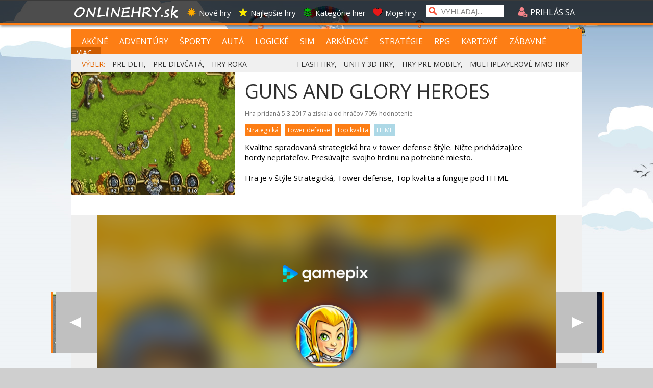

--- FILE ---
content_type: text/html; charset=utf-8
request_url: https://www.onlinehry.sk/onlinehra/19180/guns-and-glory-heroes.htm
body_size: 26558
content:

<!DOCTYPE html PUBLIC "-//W3C//DTD XHTML 1.0 Transitional//EN" "http://www.w3.org/TR/xhtml1/DTD/xhtml1-transitional.dtd">

 <html  xmlns="http://www.w3.org/1999/xhtml">
 <head>
 
<meta http-equiv="Content-Type" content="text/html; charset=windows-1250" />
<title>Guns and Glory Heroes - Strategická hra na zahranie zadarmo | Online hry</title>
<meta name="keywords" content="online hry"/>
<meta name="author" content="Sector s.r.o."/>
<meta name="description" content="Kvalitne spracovaná strategická hra v tower defense štýle. Ničte prichádzajúce hordy nepriateľov. Presúvajte svojho hrdinu na potrebné miesto."/>
<meta name="google-site-verification" content="xvgMwwReb7f5AoZP24YnS-MFmYJzYnBF9UHq1K2X9Fo" />
<meta name="msvalidate.01" content="90C389352529E44DDCEE51599F44A7A4" />
<meta name="y_key" content="b7c2c9aa431ffd50" />
<meta http-equiv="Content-Language" content="sk" />


         <meta content="yes" name="apple-mobile-web-app-capable"/>   
    
    
    
    <meta name="viewport" content="width=340, maximum-scale=5.0"/>
    





<meta name="application-name" content="Onlinehry.sk" />
<meta name="msapplication-tooltip" content="Onlinehry.sk - hrajte hry" />
<link rel="alternate" type="application/rss+xml" title="Onlinehry.sk" href="https://www.Onlinehry.sk/rss/" />
<link rel="SHORTCUT ICON" href="/favicon4.ico" />
<link rel="stylesheet" type="text/css" href="https://fonts.googleapis.com/css?family=Open+Sans&amp;subset=latin,latin-ext"/>

    <script type="text/javascript" src="https://partner.googleadservices.com/gampad/google_service.js">
</script>
<script type="text/javascript">
    GS_googleAddAdSenseService("ca-pub-2424159242131609");
    GS_googleAddAdSenseService("ca-pub-8062428266889152");
    GS_googleEnableAllServices();
</script>
<script type="text/javascript">
    GA_googleAddSlot("ca-pub-2424159242131609", "SECTOR-300x300-others");
    GA_googleAddSlot("ca-pub-2424159242131609", "SECTOR-300x300-titulka");
    GA_googleAddSlot("ca-pub-2424159242131609", "SECTOR-590x100-others");
    GA_googleAddSlot("ca-pub-2424159242131609", "SECTOR-590x100-titulka");
    GA_googleAddSlot("ca-pub-2424159242131609", "SECTOR-900x200-others");
    GA_googleAddSlot("ca-pub-2424159242131609", "SECTOR-900x200-titulka");
    GA_googleAddSlot("ca-pub-2424159242131609", "SECTOR-160x600");
    GA_googleAddSlot("ca-pub-2424159242131609", "SECTOR-160x600-titulka");
    GA_googleAddSlot("ca-pub-2424159242131609", "SECTOR-300x90");
    GA_googleAddSlot("ca-pub-2424159242131609", "SECTOR-590x90");
    GA_googleAddSlot("ca-pub-2424159242131609", "SECTOR-300x300-saxana");

    GA_googleAddSlot("ca-pub-8062428266889152", "SEC-160x600");
    GA_googleAddSlot("ca-pub-8062428266889152", "SEC-300x180");
    GA_googleAddSlot("ca-pub-8062428266889152", "SEC-300x300-general");
    GA_googleAddSlot("ca-pub-8062428266889152", "SEC-580x100-news");
    GA_googleAddSlot("ca-pub-8062428266889152", "SEC-590x100-general");
    GA_googleAddSlot("ca-pub-8062428266889152", "SEC-900x200");
    GA_googleAddSlot("ca-pub-8062428266889152", "SEC-miniskin-part1");
    GA_googleAddSlot("ca-pub-8062428266889152", "SEC-miniskin-part2");
    GA_googleAddSlot("ca-pub-8062428266889152", "SEC-300x300-low_cost");
</script>

<script type="text/javascript">
    GA_googleFetchAds();
</script>    
<link rel="image_src" href="https://img.sector.sk/files/category/2017/3/4/22/24/online/19180/Guns-and-Glory-Heroes-1-a.jpg" />
<meta property="og:image" content="https://img.sector.sk/files/category/2017/3/4/22/24/online/19180/Guns-and-Glory-Heroes-1-a.jpg"/>

<meta property="og:title" content="Guns and Glory Heroes - Strategická hra na zahranie zadarmo" />

<meta property="og:url" content="https://www.Onlinehry.sk/onlinehra/19180/guns-and-glory-heroes.htm" />
<meta property="og:description" content="Kvalitne spracovaná strategická hra v tower defense štýle. Ničte prichádzajúce hordy nepriateľov. Presúvajte svojho hrdinu na potrebné miesto." />
<meta property="og:type" content="game" />
<meta property="og:site_name" content="Onlinehry.sk" />
<meta property="fb:admins" content="605664318" />
<link rel="publisher" href="https://plus.google.com/114563465676581999810" />

<link rel="stylesheet" type="text/css" href="/css/glob.css" />
<script type="text/javascript"  src="https://www.sector.sk/scripts/scriptsmini2.js"></script>
<script type="text/javascript"  src="https://www.sector.sk/scripts/ajaxtab.js"></script>
<script type="text/javascript" src="https://code.jquery.com/jquery-1.8.1.min.js"></script>
<link rel="stylesheet" href="https://code.jquery.com/ui/1.10.3/themes/smoothness/jquery-ui.css"/>
<script src="https://code.jquery.com/ui/1.10.3/jquery-ui.js" type="text/javascript"></script>
 <script type="text/javascript">
     $(function () {
         $(document).tooltip();
     });
</script>
<style type="text/css">
label {display: inline-block;width: 5em;}
</style>



<script async src="https://pagead2.googlesyndication.com/pagead/js/adsbygoogle.js?client=ca-pub-8062428266889152"
     crossorigin="anonymous"></script>
</head>

<body vlink="#000000" alink="#000000" link="#000000" id="mybody" style="background-image:url('/images/bg-vrch2a.png');">

<div class="tpbar" ></div><div class="tpbar1">
<div id="toclose" class="zommin"><img src="/images/zoom-min.png" style="cursor:pointer;width:28px;" onclick="minimiz()" /></div>
<div class="tpbar2">
<div class="tpbar4"><div id="b1" class="tpbar3"><img src="https://www.sector.sk/images/log.png" alt="logo"/><div class="tpline1">
<span class="tpfnt"><a href="https://www.sector.sk" class="hry" onmouseover="this.style.color='white';" onmouseout="this.style.color='';">Sector</a></span>
<span class="tpfnt"><a href="https://www.kinema.sk" class="hry"  onmouseover="this.style.color='white';" onmouseout="this.style.color='';">Kinema</a></span>
<span class="tpfnt"><a href="https://www.onlinehry.sk" class="hry"  onmouseover="this.style.color='white';" onmouseout="this.style.color='';">Onlinehry</a></span>
<span class="tpfnt"><a href="https://www.pikosky.sk" class="hry"  onmouseover="this.style.color='white';" onmouseout="this.style.color='';">Pikošky</a></span>
<span class="tpfnt"><a href="https://www.zabava.sk" class="hry"  onmouseover="this.style.color='white';" onmouseout="this.style.color='';">Zábava</a></span>
<span class="tpfnt"><a href="https://www.funny.sk" class="hry"   onmouseover="this.style.color='white';" onmouseout="this.style.color='';">Funny</a></span>
</div></div>
   

    

    <script type="text/javascript" >
        document.getElementById('b1').style.display = 'none';
    </script>
    <div id="b2" class="b2">
    
<div class="b1"><a href="/" class="log1"><img src="/images/ohnewlogo.png" border="0" style="margin-top:-3px"/></a></div>
    
<div class="b3"><span class="men" onmouseover="this.style.color='#FD7E15'"  onmouseout="this.style.color='white'"><a href="/nove-hry" title="Nove hry" class="hry" style="color:white"  onmouseover="this.style.color='#FD7E15';" onmouseout="this.style.color='white';"><img src="/images/top1.png" alt="ico1" border="0"  class="menpos"/>Nové hry</a></span>
<span class="men" onmouseover="this.style.color='#FD7E15'"  onmouseout="this.style.color='white'"><a href="/najlepsie-hry" title="Najlepšie online hry" class="hry" style="color:white"    onmouseover="this.style.color='#FD7E15';" onmouseout="this.style.color='white';"><img src="/images/top2.png" alt="ico2" border="0" class="menpos" />Najlepšie hry</a></span>
<span class="men" onmouseover="this.style.color='#FD7E15'"  onmouseout="this.style.color='white'"><a href="/kategorie-hier" title="Zoznam kategórií hier" style="color:white"  onmouseover="this.style.color='#FD7E15';" onmouseout="this.style.color='white';"><img src="/images/top3.png" alt="ico4" border="0" class="menpos" />Kategórie hier</a></span>
<span class="men" onmouseover="this.style.color='#FD7E15'"  onmouseout="this.style.color='white'"><a href="/moje-hry" title="Vaše obľúbené hry" style="color:white"  onmouseover="this.style.color='#FD7E15';" onmouseout="this.style.color='white';"><img src="/images/top4.png" alt="ico5" border="0" class="menpos" />Moje hry</a></span>
</div></div></div><div class="mensrch"><input type="text" class="mensrchtxt" name="search" id="search" style="width:120px;" value="VYHĽADAJ..."  onfocus="if (this.value=='VYHĽADAJ...') {this.value=''}" onblur="if (this.value=='') {this.value='VYHĽADAJ...'}" onkeypress="if (event.keyCode == 13){ location.href='/?hladaj='+this.value;return false;}"/></div>
<div class="logpos" class="hry">

    <script type="text/javascript" >
        function ukazbx() {
            var toggle_switch = $("#logk");
            $("#logk").slideToggle();
        }
        function openm(pn) {

            $("#page-cover").css("opacity", 0.6).fadeIn(300, function () {
                $('#topreg').css({ 'position': 'aboslute', 'z-index': 9999 });
                $('#tpreg').css({ 'position': 'aboslute', 'z-index': 9999 });
            });

            $("#topreg").show();
            $("#tpreg").show();
            if (pn == 1) {
                document.getElementById("topreg").style.width = '560px';
                document.getElementById("topreg").style.left = '-580px';
                document.getElementById("tpreg").style.width = '580px';
                document.getElementById("tpreg").style.left = '-580px';
                document.getElementById("tpreg").style.height = '500px';

                document.getElementById("tpreg").src = "https://www.sector.sk/users/external/reg.aspx?ktory=onlinehry.sk";
            }
            if (pn == 2) {
                document.getElementById("topreg").style.width = '360px';
                document.getElementById("topreg").style.left = '-460px';
                document.getElementById("tpreg").style.left = '-460px';
                document.getElementById("tpreg").style.width = '380px';
                document.getElementById("tpreg").style.height = '300px';
                document.getElementById("tpreg").src = "https://www.sector.sk/users/external/pass.aspx";
            }

        }
        function zavrm() {
            $("#page-cover").hide();
            $("#topreg").hide();
            $("#tpreg").hide();
        }


    </script>
    <div class="loglog" onclick="ukazbx()" title="Prihláste sa pre možnosť diskutovania, pridávania online hier do svojho archívu, označovania prezretých onlinehier"  onmouseover="this.style.color='';" onmouseout="this.style.color='white';"><img src="/images/ic4.png" style="position:relative;top:4px;" alt="login"/> PRIHLÁS SA</div>

    <iframe name="mini" id="mini" style="display:none;"></iframe>

    <style type="text/css">
        #page-cover {
    display: none;
    position: fixed;
    width: 100%;
    height: 100%;
    background-color: #000;
    z-index: 999;
    top: 0;
    left: 0;
}
 
    </style>
<div class="logk" id="logk">
  
<form method="post" action="https://passport.sector.sk/passport/?prihlas=ok&amp;site=www.onlinehry.sk&kam=https://www.onlinehry.sk" >
<div style="width:220px;margin:5px;">
    LOGIN: <input name="login" type="text" style="width:130px;color:black;position:absolute;left:90px" />
    </div>
    <div style="width:220px;margin:5px;">
    HESLO: <input name="heslo" type="password" style="width:130px;color:black;position:absolute;left:90px" />
    </div>
    <input type="submit" value="PRIHLÁSIŤ SA" style="color:black;margin:5px;width:215px;"/>
    <br />
    <a href="#" onclick="openm(1)">Vytvoriť si konto</a> |  <a href="#" onclick="openm(2)">Zabudnuté heslo</a>
    <br />
    <div style="margin-top:5px;"><a href="https://oauth.sector.sk/facebook.aspx?from=https://www.onlinehry.sk/facelogin/prihlaseny.aspx" class="fon10" style="color:#F69D00;"><img src="https://img.sector.sk/images/facebookicon.png" alt="facebook login" style="" border="0" id="Img1"/></a>
        </div>
        </form>

        <div style="left:-580px;position:absolute;top:10px;z-index:9999;width:600px;padding:10px;font-size:15px;height:20px;color:white;background-color:#F1361D;display:none" id="topreg">
    REGISTRÁCIA
    <div style="float:right;width:20px;cursor:pointer;height:20px;text-align:center;" onclick="zavrm()">X</div>
</div>
    <iframe style="left:-580px;margin-right:auto;position:absolute;z-index:9999;top:50px;border:solid 1px #FD7E15;width:600px;height:500px;color:white;background-color:#FFFFFF;display:none" id="tpreg" scrolling="no" >
    </iframe>

    <div id="page-cover"></div>
    
        <iframe src="https://passport.sector.sk/passport/specialoh.aspx?site=www.onlinehry.sk" name="inpo" style="display:none"></iframe>
    
        <script>
        
            function ukazbx() {
                var toggle_switch = $("#logk");
                $("#logk").slideToggle();
            }

    </script>

</div>
    
</div>
</div>



</div>
<div style="background-color:#FD7E15;z-index:1002;width:100%;height:2px;position:fixed;top:46px;left:0px;-webkit-box-shadow: 1px 2px 5px 0px #000000;-moz-box-shadow: 1px 2px 5px 0px #000000;box-shadow: 1px 2px 5px 0px #000000;">
</div>

        <div style="width:100%;top:50px;z-index:10000;position:relative;background-color:#000000;display:none;position:fixed;"  id="spravymain">
        <div style="width:100%;max-width:1000px;height:570px;position:relative;margin-left:auto;margin-right:auto;background-color:#505050" >
            <iframe src="" width="100%" height="570" id="spec" frameborder="0"></iframe>
            </div>
            <div style="color:white;font-size:14px;height:40px;margin-top:10px;width:100%;background-color:#505050" onclick="document.getElementById('spec').src='';document.getElementById('spravymain').style.display='none'"><div style="padding-top:9px;margin-left:auto;margin-right:auto;width:990px;"><div style="float:right;cursor:pointer;" onmouseover="this.style.borderBottom='2px dotted white'" onmouseout="this.style.borderBottom='none'">zatvoriť</div></div></div>

        </div>


            

<div style="background-color:#C0C0C0;height:1px;"></div>
    <style>
        .scndtop {
    margin-left: auto;
    margin-right: auto;
    width: 100%;
    max-width: 1120px;
    padding-top: 25px;
    position: relative;
}
    </style>

    

    
            <div id="baslt"></div>
            
<div id="Div4" style="width:99.6%;max-width:1000px;margin-left:auto;margin-top:55px;margin-right:auto;">
<img src="/images/ohnew9.png" alt="logo" id="logot" style="min-width:300px;max-width:1000px;width:100%;max-height:215px;display:none;" />
    

<div style="width:100%;background-color:#FD7E15;margin-top:0px;position:relative;overflow:hidden;">
<div style="height:22px;overflow:hidden;padding-top:15px;display:inline-block;padding-bottom:13px;top:0px;overflow-y:hidden;line-height:20px;">

<span style="margin-left:20px;padding-right:8px;font-family:'Open Sans';font-size:16px;border-right:1px solid #FD7E15"  ><a href="/hry/1/akcne-hry.htm" style="color:white" onmouseover="this.style.color='black';" onmouseout="this.style.color='white';" title="akčné hry a strieľačky">AKČNÉ</a></span>
<span  class="menuity" ><a href="/hry/12/adventury.htm"  onmouseover="this.style.color='black';" onmouseout="this.style.color='white';" title="adventúry a príbehové hry">ADVENTÚRY</a></span>
<span  class="menuity"><a href="/hry/11/sportove-hry.htm" onmouseover="this.style.color='black';" onmouseout="this.style.color='white';" title="športové hry">ŠPORTY</a></span>
    <span  class="menuity"><a href="/hry/14/automobilove-hry.htm" onmouseover="this.style.color='black';" onmouseout="this.style.color='white';" title="automobilové hry">AUTÁ</a></span>
<span  class="menuity"><a href="/hry/2/logicke-hry.htm" onmouseover="this.style.color='black';" onmouseout="this.style.color='white';" title="logické hry">LOGICKÉ</a></span>
    <span  class="menuity"><a href="/hry/4/simulacne-hry.htm" onmouseover="this.style.color='black';" onmouseout="this.style.color='white';" title="simulácie a obchodné hry">SIM</a></span>
    <span  class="menuity"><a href="/hry/8/arkadove-hry.htm" onmouseover="this.style.color='black';" onmouseout="this.style.color='white';" title="arkády a skákačky">ARKÁDOVÉ</a></span>
    <span  class="menuity"><a href="/hry/3/strategie-hry.htm" onmouseover="this.style.color='black';" onmouseout="this.style.color='white';" title="strategické a tower defense hry">STRATÉGIE</a></span>
    <span  class="menuity"><a href="/hry/7/rpg-hry.htm" onmouseover="this.style.color='black';" onmouseout="this.style.color='white';" title="RPG hry">RPG</a></span>
    <span  class="menuity"><a href="/hry/5/kartove-hry.htm" onmouseover="this.style.color='black';" onmouseout="this.style.color='white';" title="kartové hry">KARTOVÉ</a></span>
    <span  style="margin-left:10px;padding-right:12px;color:White;font-family:'Open Sans';font-size:16px;border-right:1px solid #FD7E15"><a href="/hry/9/zabavne-hry.htm" onmouseover="this.style.color='black';" onmouseout="this.style.color='white';" title="jednoduché zábavné hry">ZÁBAVNÉ</a></span>
    <span  style="padding-left:10px;padding-right:8px;color:White;font-family:'Open Sans';font-size:14px;border-right:1px solid #FD7E15;background-color:#CD5C01;height:20px;cursor:pointer;" onclick="otvkat()" title="vypísať viac kategórii">VIAC...</span>


</div>

    <script>

        function otvkat() {
            $("#subkat").slideToggle();

        }



    </script>
<div id="subkat" style="display:none;padding-top:5px;margin-left:20px;margin-right:20px;background-color:#CD5C01;padding-bottom:13px;top:0px;line-height:20px;">
         <span  style="margin-left:8px;padding-right:10px;color:#FFD5B3;font-family:'Open Sans';font-size:13px;border-right:1px solid #FD7E15"><a href="/hry/17/3d.htm" onmouseover="this.style.color='black';" onmouseout="this.style.color='white';" title="Výber hier ponúkajúcich 3D pohľad, či už strieľačky, autá, lietadlá...">3D</a></span> <span  style="margin-left:8px;padding-right:10px;color:#FFD5B3;font-family:'Open Sans';font-size:13px;border-right:1px solid #FD7E15"><a href="/hry/43/bojovka.htm" onmouseover="this.style.color='black';" onmouseout="this.style.color='white';" title="Ponuka hier s bitkou postáv, kung fu, karate, ninjovia...">BOJOVKA</a></span> <span  style="margin-left:8px;padding-right:10px;color:#FFD5B3;font-family:'Open Sans';font-size:13px;border-right:1px solid #FD7E15"><a href="/hry/13/dievcenska.htm" onmouseover="this.style.color='black';" onmouseout="this.style.color='white';" title="Hry pre dievčatá, obliekanie,  obchody a všetko čo by sa mohlo dievčatám páčiť">DIEVČENSKÁ</a></span> <span  style="margin-left:8px;padding-right:10px;color:#FFD5B3;font-family:'Open Sans';font-size:13px;border-right:1px solid #FD7E15"><a href="/hry/51/escape.htm" onmouseover="this.style.color='black';" onmouseout="this.style.color='white';" title="Utečte z miestností a domov">ESCAPE</a></span> <span  style="margin-left:8px;padding-right:10px;color:#FFD5B3;font-family:'Open Sans';font-size:13px;border-right:1px solid #FD7E15"><a href="/hry/16/fyzikalna.htm" onmouseover="this.style.color='black';" onmouseout="this.style.color='white';" title="Ponuka hier postavených na fyzike, triafajte, ničte, bráňte.">FYZIKÁLNA</a></span> <span  style="margin-left:8px;padding-right:10px;color:#FFD5B3;font-family:'Open Sans';font-size:13px;border-right:1px solid #FD7E15"><a href="/hry/47/grow.htm" onmouseover="this.style.color='black';" onmouseout="this.style.color='white';" title="Hry v ktorých veci rastú a menia sa">GROW</a></span> <span  style="margin-left:8px;padding-right:10px;color:#FFD5B3;font-family:'Open Sans';font-size:13px;border-right:1px solid #FD7E15"><a href="/hry/50/hladanie-veci.htm" onmouseover="this.style.color='black';" onmouseout="this.style.color='white';" title="Hľadajte rôzne skryté veci, porovnávajte, používajte.">HĽADANIE VECÍ</a></span> <span  style="margin-left:8px;padding-right:10px;color:#FFD5B3;font-family:'Open Sans';font-size:13px;border-right:1px solid #FD7E15"><a href="/hry/20/kasino.htm" onmouseover="this.style.color='black';" onmouseout="this.style.color='white';" title="Zoznam kasínových hier na hranie zadarmo, flash, Unity, hmlt 5">KASÍNO</a></span> <span  style="margin-left:8px;padding-right:10px;color:#FFD5B3;font-family:'Open Sans';font-size:13px;border-right:1px solid #FD7E15"><a href="/hry/27/krvava.htm" onmouseover="this.style.color='black';" onmouseout="this.style.color='white';" title="Čisto krvavé a brutálne hry">KRVAVÁ</a></span> <span  style="margin-left:8px;padding-right:10px;color:#FFD5B3;font-family:'Open Sans';font-size:13px;border-right:1px solid #FD7E15"><a href="/hry/23/lietadla.htm" onmouseover="this.style.color='black';" onmouseout="this.style.color='white';" title="Výber hier s lietadlami  na hranie zadarmo, flash, Unity, hmlt 5">LIETADLÁ</a></span> <span  style="margin-left:8px;padding-right:10px;color:#FFD5B3;font-family:'Open Sans';font-size:13px;border-right:1px solid #FD7E15"><a href="/hry/26/lode.htm" onmouseover="this.style.color='black';" onmouseout="this.style.color='white';" title="Zoznam hier s loďami na hranie zadarmo, flash, Unity, hmlt 5">LODE</a></span> <span  style="margin-left:8px;padding-right:10px;color:#FFD5B3;font-family:'Open Sans';font-size:13px;border-right:1px solid #FD7E15"><a href="/hry/41/management.htm" onmouseover="this.style.color='black';" onmouseout="this.style.color='white';" title="Hry zamerané na manažment">MANAGEMENT</a></span> <span  style="margin-left:8px;padding-right:10px;color:#FFD5B3;font-family:'Open Sans';font-size:13px;border-right:1px solid #FD7E15"><a href="/hry/49/motorky.htm" onmouseover="this.style.color='black';" onmouseout="this.style.color='white';" title="Zoberte motorku a vyrazte na cesty a trate">MOTORKY</a></span> <span  style="margin-left:8px;padding-right:10px;color:#FFD5B3;font-family:'Open Sans';font-size:13px;border-right:1px solid #FD7E15"><a href="/hry/54/ms-dos-klasiky.htm" onmouseover="this.style.color='black';" onmouseout="this.style.color='white';" title="Zahrajte sa klasické MS DOS hry v pôvodnej kvalite">MS-DOS KLASIKY</a></span> <span  style="margin-left:8px;padding-right:10px;color:#FFD5B3;font-family:'Open Sans';font-size:13px;border-right:1px solid #FD7E15"><a href="/hry/35/multiplayerova.htm" onmouseover="this.style.color='black';" onmouseout="this.style.color='white';" title="Multiplayerové hry pre viacerých hráčov">MULTIPLAYEROVÁ</a></span> <span  style="margin-left:8px;padding-right:10px;color:#FFD5B3;font-family:'Open Sans';font-size:13px;border-right:1px solid #FD7E15"><a href="/hry/46/na-sikovnost.htm" onmouseover="this.style.color='black';" onmouseout="this.style.color='white';" title="Rôzne hry, ktoré otestujú vašu šikonovsť">NA ŠIKOVNOSŤ</a></span> <span  style="margin-left:8px;padding-right:10px;color:#FFD5B3;font-family:'Open Sans';font-size:13px;border-right:1px solid #FD7E15"><a href="/hry/40/nicenie.htm" onmouseover="this.style.color='black';" onmouseout="this.style.color='white';" title="Hry zamerané na ničenie vecí">NIČENIE</a></span> <span  style="margin-left:8px;padding-right:10px;color:#FFD5B3;font-family:'Open Sans';font-size:13px;border-right:1px solid #FD7E15"><a href="/hry/37/obchod.htm" onmouseover="this.style.color='black';" onmouseout="this.style.color='white';" title="Varte, starajte sa o obchody v ponuke obchodných hier">OBCHOD</a></span> <span  style="margin-left:8px;padding-right:10px;color:#FFD5B3;font-family:'Open Sans';font-size:13px;border-right:1px solid #FD7E15"><a href="/hry/36/obliekanie.htm" onmouseover="this.style.color='black';" onmouseout="this.style.color='white';" title="Výber hier s obliekaním postáv alebo zvierat  na hranie zadarmo, flash, Unity, hmlt 5">OBLIEKANIE</a></span> <span  style="margin-left:8px;padding-right:10px;color:#FFD5B3;font-family:'Open Sans';font-size:13px;border-right:1px solid #FD7E15"><a href="/hry/53/operacie.htm" onmouseover="this.style.color='black';" onmouseout="this.style.color='white';" title="Zahrajte sa na doktora a operujte zranenia">OPERÁCIE</a></span> <span  style="margin-left:8px;padding-right:10px;color:#FFD5B3;font-family:'Open Sans';font-size:13px;border-right:1px solid #FD7E15"><a href="/hry/19/parkovanie.htm" onmouseover="this.style.color='black';" onmouseout="this.style.color='white';" title="Parkujte všetko možné v ponuke parkovacích hier,  autá, lietadlá, lode...">PARKOVANIE</a></span> <span  style="margin-left:8px;padding-right:10px;color:#FFD5B3;font-family:'Open Sans';font-size:13px;border-right:1px solid #FD7E15"><a href="/hry/21/poker.htm" onmouseover="this.style.color='black';" onmouseout="this.style.color='white';" title="Zoznam pokerových hier na hranie zadarmo, flash, Unity, hmlt 5">POKER</a></span> <span  style="margin-left:8px;padding-right:10px;color:#FFD5B3;font-family:'Open Sans';font-size:13px;border-right:1px solid #FD7E15"><a href="/hry/32/postreh.htm" onmouseover="this.style.color='black';" onmouseout="this.style.color='white';" title="Hry na postreh">POSTREH</a></span> <span  style="margin-left:8px;padding-right:10px;color:#FFD5B3;font-family:'Open Sans';font-size:13px;border-right:1px solid #FD7E15"><a href="/hry/25/pre-deti.htm" onmouseover="this.style.color='black';" onmouseout="this.style.color='white';" title="Vyber jednoduchých hier pre deti">PRE DETI</a></span> <span  style="margin-left:8px;padding-right:10px;color:#FFD5B3;font-family:'Open Sans';font-size:13px;border-right:1px solid #FD7E15"><a href="/hry/28/pre-dospelych.htm" onmouseover="this.style.color='black';" onmouseout="this.style.color='white';" title="Len hry pre dospelých">PRE DOSPELÝCH</a></span> <span  style="margin-left:8px;padding-right:10px;color:#FFD5B3;font-family:'Open Sans';font-size:13px;border-right:1px solid #FD7E15"><a href="/hry/31/pre-dvoch-hracov.htm" onmouseover="this.style.color='black';" onmouseout="this.style.color='white';" title="Výber hier pre pre dvoch hráčov">PRE DVOCH HRÁČOV</a></span> <span  style="margin-left:8px;padding-right:10px;color:#FFD5B3;font-family:'Open Sans';font-size:13px;border-right:1px solid #FD7E15"><a href="/hry/38/prestrelka.htm" onmouseover="this.style.color='black';" onmouseout="this.style.color='white';" title="Obstreľovacie hry, či už s panáčikmi, tankami, vtákmi..">PRESTRELKA</a></span> <span  style="margin-left:8px;padding-right:10px;color:#FFD5B3;font-family:'Open Sans';font-size:13px;border-right:1px solid #FD7E15"><a href="/hry/24/puzzle.htm" onmouseover="this.style.color='black';" onmouseout="this.style.color='white';" title="Výber hier so skladaním hlavolamov">PUZZLE</a></span> <span  style="margin-left:8px;padding-right:10px;color:#FFD5B3;font-family:'Open Sans';font-size:13px;border-right:1px solid #FD7E15"><a href="/hry/15/retro.htm" onmouseover="this.style.color='black';" onmouseout="this.style.color='white';" title="Ponuka retro a klasických hier na zahranie">RETRO</a></span> <span  style="margin-left:8px;padding-right:10px;color:#FFD5B3;font-family:'Open Sans';font-size:13px;border-right:1px solid #FD7E15"><a href="/hry/18/rozdiely.htm" onmouseover="this.style.color='black';" onmouseout="this.style.color='white';" title="Hry v ktorých musíte hľadať rozdiely na obrázkoch">ROZDIELY</a></span> <span  style="margin-left:8px;padding-right:10px;color:#FFD5B3;font-family:'Open Sans';font-size:13px;border-right:1px solid #FD7E15"><a href="/hry/30/skakacka.htm" onmouseover="this.style.color='black';" onmouseout="this.style.color='white';" title="Výber hier skákačiek na hranie zadarmo, flash, Unity, hmlt 5">SKÁKAČKA</a></span> <span  style="margin-left:8px;padding-right:10px;color:#FFD5B3;font-family:'Open Sans';font-size:13px;border-right:1px solid #FD7E15"><a href="/hry/29/spajanie.htm" onmouseover="this.style.color='black';" onmouseout="this.style.color='white';" title="Spájajte rovnaké symboly v rozmanitých hrách">SPÁJANIE</a></span> <span  style="margin-left:8px;padding-right:10px;color:#FFD5B3;font-family:'Open Sans';font-size:13px;border-right:1px solid #FD7E15"><a href="/hry/34/stavba-mesta.htm" onmouseover="this.style.color='black';" onmouseout="this.style.color='white';" title="Budujte mestá alebo základne v hrách na voľné zahranie">STAVBA MESTA</a></span> <span  style="margin-left:8px;padding-right:10px;color:#FFD5B3;font-family:'Open Sans';font-size:13px;border-right:1px solid #FD7E15"><a href="/hry/10/strielacka.htm" onmouseover="this.style.color='black';" onmouseout="this.style.color='white';" title="Zoznam strieľačiek na hranie zadarmo, flash, Unity, hmlt 5">STRIEĽAČKA</a></span> <span  style="margin-left:8px;padding-right:10px;color:#FFD5B3;font-family:'Open Sans';font-size:13px;border-right:1px solid #FD7E15"><a href="/hry/42/top-kvalita.htm" onmouseover="this.style.color='black';" onmouseout="this.style.color='white';" title="Výber hier najvyššej kvality">TOP KVALITA</a></span> <span  style="margin-left:8px;padding-right:10px;color:#FFD5B3;font-family:'Open Sans';font-size:13px;border-right:1px solid #FD7E15"><a href="/hry/33/tower-defense.htm" onmouseover="this.style.color='black';" onmouseout="this.style.color='white';" title="Obraňujte svoju záklaďnu v mixe tower defense hier">TOWER DEFENSE</a></span> <span  style="margin-left:8px;padding-right:10px;color:#FFD5B3;font-family:'Open Sans';font-size:13px;border-right:1px solid #FD7E15"><a href="/hry/44/upgrade.htm" onmouseover="this.style.color='black';" onmouseout="this.style.color='white';" title="Hry zamerané na neustále vylepšovanie rôznych častí">UPGRADE</a></span> <span  style="margin-left:8px;padding-right:10px;color:#FFD5B3;font-family:'Open Sans';font-size:13px;border-right:1px solid #FD7E15"><a href="/hry/48/varenie.htm" onmouseover="this.style.color='black';" onmouseout="this.style.color='white';" title="Hry v ktorých musíte variť jedlá zákazníkom">VARENIE</a></span> <span  style="margin-left:8px;padding-right:10px;color:#FFD5B3;font-family:'Open Sans';font-size:13px;border-right:1px solid #FD7E15"><a href="/hry/39/vesmirna.htm" onmouseover="this.style.color='black';" onmouseout="this.style.color='white';" title="Vesmírne hry">VESMÍRNA</a></span> <span  style="margin-left:8px;padding-right:10px;color:#FFD5B3;font-family:'Open Sans';font-size:13px;border-right:1px solid #FD7E15"><a href="/hry/45/vzdialenostna.htm" onmouseover="this.style.color='black';" onmouseout="this.style.color='white';" title="Dosiahnite najvyššiu vydialenosť v rozmanitých hrách. Či už strieľate rakety, alebo bežíte, vždy musíte dosiahnuť čo najväčšiu vzdialenosť.">VZDIALENOSTNÁ</a></span> <span  style="margin-left:8px;padding-right:10px;color:#FFD5B3;font-family:'Open Sans';font-size:13px;border-right:1px solid #FD7E15"><a href="/hry/52/zombie.htm" onmouseover="this.style.color='black';" onmouseout="this.style.color='white';" title="Hry so zombíkmi">ZOMBIE</a></span>
</div>
<div style="padding-top:13px;position:absolute;left:450px;padding-bottom:11px;top:0px;">
</div>




</div>
<div  style="background-color:#f0f0f0;height:40px;overflow-y:hidden;">
<div style="padding:10px; padding-left:20px; color:#202020;font-size:14px;font-family:'open sans';height:10px;overflow-y:hidden;"><span style="color:#E26500">VÝBER:</span> 
    
    <a href="/hry/25/hry-pre-deti.htm" style="color:#303030;margin-left:10px"  onmouseover="this.style.color='#FD7E15';" onmouseout="this.style.color='#303030';" title="výber hier pre deti">PRE DETI</a>, 

    <a href="/hry/13/hry-pre-dievcata.htm" style="color:#303030;margin-left:10px"  onmouseover="this.style.color='#FD7E15';" onmouseout="this.style.color='#303030';" title="výber hier pre dievčatá">PRE DIEVČATÁ</a>, 
    <a href="/hry-roka-online" style="color:#303030;margin-left:10px"  onmouseover="this.style.color='#FD7E15';" onmouseout="this.style.color='#303030';" title="najlepšie hry roka">HRY ROKA</a> 
    <div style="float:right;margin-right:15px;">
    <a href="/flash-hry" style="color:#303030;margin-left:10px"  onmouseover="this.style.color='#FD7E15';" onmouseout="this.style.color='#303030';" title="zoznam flashových hier">FLASH HRY</a>,  
    <a href="/unity-3d-hry" style="color:#303030;margin-left:10px"  onmouseover="this.style.color='#FD7E15';" onmouseout="this.style.color='#303030';" title="zoznam 3D hier pod Unity 3D">UNITY 3D HRY</a>, 
    <a href="/mobilne-hry" style="color:#303030;margin-left:10px"  onmouseover="this.style.color='#FD7E15';" onmouseout="this.style.color='#303030';" title="hry v HTML fungujúce pod mobilmi a tabletmi">HRY PRE MOBILY</a>, 
    <a href="/multiplayer-free2play-hry" style="color:#303030;margin-left:10px;"  onmouseover="this.style.color='#FD7E15';" onmouseout="this.style.color='#303030';" title="multiplayerové web hry na hranie zadarmo">MULTIPLAYEROVÉ MMO HRY</a> 
        </div>
    
</div>
	
</div>
    <div style="width:100%;max-width:1000px;border-top:1px solid #FD7E15;font-family:'open sans';position:relative;overflow:hidden;">

    </div>

    <script type="text/javascript" src="https://partner.googleadservices.com/gampad/google_service.js">
</script>
<script type="text/javascript">
    GS_googleAddAdSenseService("ca-pub-2424159242131609");
    GS_googleAddAdSenseService("ca-pub-8062428266889152");
    GS_googleEnableAllServices();
</script>
<script type="text/javascript">
    GA_googleAddSlot("ca-pub-2424159242131609", "SECTOR-300x300-others");
    GA_googleAddSlot("ca-pub-2424159242131609", "SECTOR-300x300-titulka");
    GA_googleAddSlot("ca-pub-2424159242131609", "SECTOR-590x100-others");
    GA_googleAddSlot("ca-pub-2424159242131609", "SECTOR-590x100-titulka");
    GA_googleAddSlot("ca-pub-2424159242131609", "SECTOR-900x200-others");
    GA_googleAddSlot("ca-pub-2424159242131609", "SECTOR-900x200-titulka");
    GA_googleAddSlot("ca-pub-2424159242131609", "SECTOR-160x600");
    GA_googleAddSlot("ca-pub-2424159242131609", "SECTOR-160x600-titulka");
    GA_googleAddSlot("ca-pub-2424159242131609", "SECTOR-300x90");
    GA_googleAddSlot("ca-pub-2424159242131609", "SECTOR-590x90");
    GA_googleAddSlot("ca-pub-2424159242131609", "SECTOR-300x300-saxana");

    GA_googleAddSlot("ca-pub-8062428266889152", "SEC-160x600");
    GA_googleAddSlot("ca-pub-8062428266889152", "SEC-300x180");
    GA_googleAddSlot("ca-pub-8062428266889152", "SEC-300x300-general");
    GA_googleAddSlot("ca-pub-8062428266889152", "SEC-580x100-news");
    GA_googleAddSlot("ca-pub-8062428266889152", "SEC-590x100-general");
    GA_googleAddSlot("ca-pub-8062428266889152", "SEC-900x200");
    GA_googleAddSlot("ca-pub-8062428266889152", "SEC-miniskin-part1");
    GA_googleAddSlot("ca-pub-8062428266889152", "SEC-miniskin-part2");
    GA_googleAddSlot("ca-pub-8062428266889152", "SEC-300x300-low_cost");
</script>

<script type="text/javascript">
    GA_googleFetchAds();
</script>    

        <!-- Global site tag (gtag.js) - Google Analytics -->
<script async src="https://www.googletagmanager.com/gtag/js?id=UA-179089-3"></script>
<script>
  window.dataLayer = window.dataLayer || [];
  function gtag(){dataLayer.push(arguments);}
  gtag('js', new Date());

  gtag('config', 'UA-179089-3');
</script>
    

    
<script type="text/javascript" src="//s7.addthis.com/js/300/addthis_widget.js#pubid=ra-5228534a7a75446f"></script>
<script type="text/javascript">
    addthis.layers({
        'theme': 'white',
        'share': {
            'position': 'left',
            'numPreferredServices': 5,
            'services': 'facebook,twitter, google_plusone_share,email,more'

        }
    });

</script>
    
<div style="width:100%;max-width:1000px;background-color:#FfFfFf">


    
</div>






<style>
     .videtop
     {
        margin-top:-25px !important;
     }

</style>

<div id="gameup" style="width:100%;max-width:1000px;position:relative;background-color:#ffffff;margin-top:-25px">



    <div style="width:100%;background-color:#ffffff;max-width:1000px;">

<div style="margin-top:20px;position:relative;">
    
<img src="https://img.sector.sk/files/category/2017/3/4/22/24/online/19180/Guns-and-Glory-Heroes-1-a.jpg" style="float:left;width:320px;height:240px;"/>
    
<div style="width:10px;background-color:#FD7E15;float:left;"></div>
<div style="width:500px;float:left;margin-top:5px;" itemscope itemtype="https://data-vocabulary.org/Review">
<h1 style="font-size:38px; line-height:42px; margin-top:10px; margin-left:20px;margin-bottom:15px;font-family:'open Sans'; font-weight:100; color:#303030;">GUNS AND GLORY HEROES</h1>

    
        <div  style="color:#707070; margin-bottom:15px;margin-top:0px;padding-left:20px;font-family:'open Sans';font-size:12px">Hra pridaná 5.3.2017 a získala od hráčov <span itemprop="rating">70%</span> hodnotenie <span itemprop="dtreviewed" datetime="2017-3-5" style="display:none">2017-3-5</span><span itemprop="reviewer" style="display:none">onlinehry.sk</span></div>

    <div style="color:#707070; padding-left:20px;font-family:'open Sans';font-size:12px">
        <span style="background-color:#FD7E15;padding:4px;margin-right:5px;font-size:12px;color:white"><a href="/hry/3/strategicka.htm">Strategická</a></span>
        <span style="background-color:#FD7E15;padding:4px;margin-right:5px;font-size:12px;color:white"><a href="/hry/33/tower-defense.htm">Tower defense</a></span><span style="background-color:#FD7E15;padding:4px;margin-right:5px;font-size:12px;color:white"><a href="/hry/42/top-kvalita.htm">Top kvalita</a></span>





          <span style="background-color:lightblue;padding:4px;margin-right:5px;font-size:12px;color:white">HTML</span>  </div>

 <div style="color:Black;width:550px;font-family:'open sans';font-weight:normal;padding:0px;margin-top:15px;padding-left:20px; font-size:15px;" >Kvalitne spradovaná strategická hra v tower defense štýle. Ničte prichádzajúce hordy nepriateľov. Presúvajte svojho hrdinu na potrebné miesto.
     <br />
     <br />
     Hra je v štýle Strategická, Tower defense, Top kvalita a funguje pod HTML. 

 </div>
            


</div>
</div>

        
    </div>
<script type="text/javascript">

    var wyp = 900;
    var hyp = 500;
    var pos=100;
    var pos2=-800;
    var pos3=200;
    function zoomplus() {
        oldw=(pos * hyp / 100);
        pos=pos+10;

        $("#axml").hide();
        $("#axmr").hide();
        var wy = (pos * wyp / 100);
        var hy = (pos * hyp / 100);
        pos2=pos2+hy-oldw;
        // pos3=pos3-hy-oldw;

        if (wy<1300)
        {
            $("#gm").animate({ width: wy }, 150);
            $("#gml").animate({ width: wy }, 150);
            $("#gm").animate({ height: hy }, 150);
            $("#gml").animate({ height: hy }, 150);
        } else
        {
            pos=pos-10;
            pos2=pos2-hy-oldw;

        }
        if (wy>840)
        {
           // document.getElementById('mainframe_etarget').style.display='none';
        }
        else
        {
           // document.getElementById('mainframe_etarget').style.display='';
        }
        if ((840-wy)<0) {

            $("#mantable").animate({ left: (Math.round((840-wy)/2)) }, 150);
        }
        else
        {
            $("#mantable").animate({ left: 0 }, 150);
        }
    }
    function minimiz()
    {
        $("#toclose").hide();
        oldw=(pos * hyp / 100);
        pos=pos+0;

        $("#righ").show();

        var wy = (pos * wyp / 100);
        var hy = (pos * hyp / 100);
        pos2=pos2+hy-oldw;
        // pos3=pos3-hy-oldw;

        if (wy<1300)
        {
            $("#gm").animate({ width: wy }, 150);
            $("#gml").animate({ width: wy }, 150);
            $("#gm").animate({ height: hy }, 150);
            $("#gml").animate({ height: hy }, 150);
        } else
        {
            pos=pos-0;
            pos2=pos2-hy-oldw;

        }
        if (wy>840)
        {
            // document.getElementById('mainframe_etarget').style.display='none';
        }
        else
        {
            // document.getElementById('mainframe_etarget').style.display='';
        }
        if ((840-wy)<0) {

            $("#mantable").animate({ left: (Math.round((840-wy)/2)) }, 150);
        }
        else
        {
            $("#mantable").animate({ left: 0 }, 150);
        }
    }
    function zoommax() {


        var wy = $(window).width();
        var hy = $(window).height()-60;


        $("#axml").hide();
        $("#axmr").hide();

            $("#gm").animate({ width: wy }, 150);
            $("#gml").animate({ width: wy }, 150);
            $("#gm").animate({ height: hy }, 150);
            $("#gml").animate({ height: hy }, 150);

            $("#mantable").animate({ left: (Math.round((840-wy)/2)) }, 150);

            //$("#mantable").css({top: 0,position:'absolute'});
            $("#toclose").show();
            $("#righ").hide();

            $('html, body').animate({
                scrollTop: $("#mantable").offset().top - 50
            }, 100);

    }

    function zoomminus() {
        oldw=(pos * hyp / 100);
        pos=pos-10;
        $("#righ").show();
        var wy = (pos * wyp / 100);
        var hy = (pos * hyp / 100);
        pos2=pos2-hy-oldw;
        if (wy>200)
        {
            $("#gm").animate({ width: wy }, 150);
            $("#gml").animate({ width: wy }, 150);
            $("#gm").animate({ height: hy }, 150);
            $("#gml").animate({ height: hy }, 150);
        }
        else
        {
            pos=pos+10;
            pos2=pos2+hy-oldw;
        }
        if (wy>780)
        {
           // document.getElementById('mainframe_etarget').style.display='none';
        }
        else
        {
          //  document.getElementById('mainframe_etarget').style.display='';
        }

       // if (wx>840) {
        if ((840-wy)<0) {

            $("#mantable").animate({ left: (Math.round((840-wy)/2)) }, 150);
        }
        else
        {
            $("#mantable").animate({ left: 0 }, 150);
        }

      //  }

    }



       function openpi()
       {
          $("#psl").stop(true,true);

           $("#psl").animate({

               left: "-120",

               width: "120"

           }, 500, function () {


           });



       }
       function closepi() {
          $("#psl").stop(true, true);
           $("#psl").animate({

               left: "-10",

               width: "10"

           }, 500, function () {


           });

       }

       function openpa() {
           $("#psa").stop(true, true);
           $("#psaa").stop(true, true);
           $("#psa").animate({

               width: "124"

           }, 500, function () {


           });
           $("#psaa").animate({

               left: "-40"

           }, 500, function () {


           });


       }
       function closepa() {
           $("#psa").stop(true, true);
           $("#psaa").stop(true, true);
           $("#psa").animate({

               width: "14"

           }, 500, function () {


           });
           $("#psaa").animate({

               left: "-150"

           }, 500, function () {


           });

       }
       </script>

    <div style="clear:both;"></div>

    

<div style="margin-top:40px;position:relative;"></div>

    <div style="background-color:#EFEFEF;max-width:1000px;width:100%;">

        <table width="100%" cellspacing="0" cellpadding="0" id="mantable" style="position:relative;left:-30px;"><tr><td align="center" valign="top">

    
    <div style="height:73px;width:80px;margin-top:150px;position:relative;color:white;display:inline-block;padding-top:47px;font-size:30px;text-align:center;cursor:pointer;background-color:#c0c0c0;background-image:url('/images/arrl.png');background-position-x:25px;background-position-y:48px;background-repeat:no-repeat" onclick="location.href='/onlinehra/19173/last-survivors.htm?play=ok'" title="Last Survivors"  onmouseover="this.style.backgroundColor='#404040';openpi()" onmouseout="this.style.backgroundColor='#c0c0c0';closepi()"><div id="psl" style="position:absolute;color:white;left:-10px;top:0px;width:10px;overflow:hidden"><img src="https://img.sector.sk/files/category/2017/3/3/18/36/online/19173/Last-Survivors-1-a-m.jpg" width="160" height="120" alt="hra" style="border-left:4px solid #FD7E15" /></div></div>

    
                <div style="color:white;width:80px;font-size:30px;text-align:center;cursor:pointer;background-color:#c0c0c0" onclick="location.href='/onlinehra/22153/doctor-kids-dentis.htm?play=ok'" title="Random game" ></div>



            </td><td width="100%" align="center">
                
<div style="position:relative;width: 900px;" id="gml" >

       <div id="gm" style="width: 900px; height: 500px;margin-top:0px;display:none;">

           <iframe width="100%" height="100%" id="gameFrame" src="https://games.gamepix.com/play/40302" frameborder="0" marginwidth="0" marginheight="0" scrolling="no" vspace="0" hspace="0">
</iframe>
           
       </div>
    <script>
        function clp()
        {
            document.getElementById('gm').style.position = 'absolute';
            document.getElementById('gm').style.left = '0px';
            document.getElementById('gm').style.top = '0px';
            document.getElementById('gm').style.width =  '1000px';
            document.getElementById('gm').style.height = '800px';

            }

    </script>


        <div id="gmad" style="width: 900px; height: 500px;display:none;margin-top:0px;text-align:center;position:absolute;top:0px;z-index:1001;background-color:#303030;opacity:0.9">
</div>

        <div id="gmad2" style="width: 900px; height: 500px;margin-top:0px;text-align:center;top:0px;overflow:hidden;z-index:1000">
    <table style="width:900px;height: 500px"><tr><td valign="middle" align="center">
        <div style="color:#ffffff;margin-top:10px;font-size:15px;color:black;font-weight:bold;">NAHRÁVAM...</div>
        <div style="color:#ffffff;margin-top:10px;font-size:12px;cursor:pointer;width:300px;text-align:right;color:#FD7E15;" onclick="cloo()">kliknite pre preskočenie...  <span id="pcout"></span></div>

        <script language="javascript"  type="text/javascript">
    function cloo() {
        document.getElementById("gmad").style.display = "none"
        document.getElementById("gmad2").style.display = "none"
        document.getElementById("gm").style.display = ""

    }
    xq=0
    function otvo() {
        if (xq==0)
        {
            document.getElementById("gmad").style.display = "none"
            document.getElementById("gmad2").style.display = "none"
            document.getElementById("gm").style.display = ""
        }
    }
    function spustiad()
    {
        xq=1
        document.getElementById("pcout").innerHTML = "";
        document.getElementById("basc").innerHTML = "";
    }
    function zmenma()
    {
        xq=0
        otvo()
    }
    xw=0
    function cont()
    {
        if (xq==0)
        {
            xw=xw+1;
            document.getElementById("pcout").innerHTML = 15-xw
            if (xw>0) {setTimeout('cont()',10);}
        }
    }
    setTimeout('otvo()',15);
    cont()
    
</script>


        
        <div id="basc" style="min-height:640px">



<div id='rek300600' >
</div>



            </div>
        


        </td></tr></table>




</div>


    </div>

                 </td><td align="center" valign="top">
<div id="righ">

    
    <div style="position:relative;height:73px;width:80px;margin-top:150px;margin-bottom:20px;color:white;font-size:30px;padding-top:47px;text-align:center;cursor:pointer;background-color:#c0c0c0;background-image:url('/images/arrr.png');background-position-x:30px;background-position-y:48px;background-repeat:no-repeat" onclick="location.href='/onlinehra/19182/bubble-academy.htm?play=ok'" title="Bubble Academy" onmouseover="this.style.backgroundColor='#404040';openpa()" onmouseout="this.style.backgroundColor='#c0c0c0';closepa()"><div id="psa" style="position:absolute;color:white;left:80px;top:0px;width:14px;overflow:hidden;"><img src="https://img.sector.sk/files/category/2017/3/4/22/25/online/19182/Bubble-Academy-1-a-m.jpg" id="psaa" width="160" height="120" alt="hra" style="position:relative;left:-150px;border-right:4px solid #FD7E15"  /></div></div>


    
    <div style="color:white;width:80px;font-size:30px;text-align:center;cursor:pointer;background-color:#c0c0c0" onclick="location.href='/onlinehra/22153/doctor-kids-dentis.htm?play=ok'" title="Spustiť náhodnú hru" ><img src="/images/random.png" onmouseover="this.src='/images/random2.png'" onmouseout="this.src='/images/random.png'" alt="random"/></div>
    

     </div>
                    </td></tr>
            </table>

        
              </center>
        <script>
            var button = document.querySelector('.button');
button.addEventListener('click', fullscreen);
// when you are in fullscreen, ESC and F11 may not be trigger by keydown listener.
// so don't use it to detect exit fullscreen
document.addEventListener('keydown', function (e) {
  console.log('key press' + e.keyCode);
});
// detect enter or exit fullscreen mode
document.addEventListener('webkitfullscreenchange', fullscreenChange);
document.addEventListener('mozfullscreenchange', fullscreenChange);
document.addEventListener('fullscreenchange', fullscreenChange);
document.addEventListener('MSFullscreenChange', fullscreenChange);

function fullscreen() {
  // check if fullscreen mode is available
  if (document.fullscreenEnabled ||
    document.webkitFullscreenEnabled ||
    document.mozFullScreenEnabled ||
    document.msFullscreenEnabled) {

    // which element will be fullscreen
    var iframe = document.querySelector('#gm iframe');
    // Do fullscreen
    if (iframe.requestFullscreen) {
      iframe.requestFullscreen();
    } else if (iframe.webkitRequestFullscreen) {
      iframe.webkitRequestFullscreen();
    } else if (iframe.mozRequestFullScreen) {
      iframe.mozRequestFullScreen();
    } else if (iframe.msRequestFullscreen) {
      iframe.msRequestFullscreen();
    }
  }
  else {
    document.querySelector('.error').innerHTML = 'Your browser is not supported';
  }
}

function fullscreenChange() {
  if (document.fullscreenEnabled ||
       document.webkitIsFullScreen ||
       document.mozFullScreen ||
       document.msFullscreenElement) {

  }
  else {

  }
  // force to reload iframe once to prevent the iframe source didn't care about trying to resize the window
  // comment this line and you will see
  var iframe = document.querySelector('iframe');
  iframe.src = iframe.src;
}

        </script>
        <div style="clear:both"></div>


        </div>
    <div style="padding-top:10px;width:100%;max-width:1000px;position:relative;margin-bottom:10px;background-color:#f8f8f8">

        <div style="margin-left:115px;">
<div style="display:inline-block;position:relative;margin-right:5%;"><div
    style="margin-right:5px;position:relative;display:inline-block;"><img src="/images/facebookm.png" onmouseover="this.style.opacity='0.8'" onmouseout="this.style.opacity='1'" style="cursor:pointer" title="Zdieľajte hru na Facebooku" onclick="window.open('https://www.facebook.com/sharer/sharer.php?u=' + location.href, 'sharer', 'width=550,height=520')" alt="share-facebook"/></div><div
    style="margin-right:5px;position:relative;display:inline-block;"><img src="/images/twitterm.png" onmouseover="this.style.opacity='0.8'" onmouseout="this.style.opacity='1'"  style="cursor:pointer"  title="Pošlite linku cez Twitter" onclick="window.open('https://twitter.com/share?url=' + location.href, 'sharer', 'width=550,height=520')" alt="share-twitter"/></div><div
    style="margin-right:5px;position:relative;display:inline-block;"><img src="/images/mailX.png" onmouseover="this.style.opacity='0.8'" onmouseout="this.style.opacity='1'"   style="cursor:pointer"  title="Pošlite priateľovi Emailom" onclick="window.open('/hra-poslat-priatelovi-oh.aspx?id=19180', 'sharer', 'width=550,height=520')" alt="share-mail" /></div><div
    style="margin-right:5px;position:relative;display:inline-block;"><img src="/images/googl.png" onmouseover="this.style.opacity='0.8'" onmouseout="this.style.opacity='1'"  style="cursor:pointer"  title="Sharujte na google plus" onclick="window.open('https://plus.google.com/share?url=' + location.href, 'sharer', 'width=550,height=520')" alt="share-google"/></div></div>

            

<div  style="display:inline-block;position:relative;">

     <div style="display:inline-block;position:relative;width:270px;height:44px;padding:0px;color:white;font-size:11px;">
              
           <div id="hodrig"  style="position:absolute;left:0px;width:250px;height:44px;background-image:url(/images/starsfullb.png);"></div>
           <div id="hodlft" style="position:absolute;left:0px;width:175px;height:44px;background-image:url(/images/starsfull.png)"></div>
           <div id="mo"  style="position:absolute;left:263px;top:8px;color:#808080;font-size:24px;">70%</div>

         
        <div style="position:absolute;top:0px;left:0px;">
    <img alt="hodnotenie" src="/images/starclean.png" id="p1" style="margin-right:0px;width:50px;" onclick="if (document.getElementById('off').value=='') {hlame('20')}"  onmouseover="if (document.getElementById('off').value=='' && p==0) {this.src='/images/starp2.png'}" onmouseout="if (document.getElementById('off').value=='' && p==0) {this.src='/images/starclean.png'}" title="hodnotenie 20%"/><img alt="hodnotenie" src="/images/starclean.png" id="p2" style="margin-right:0px;width:50px;" onclick="if (document.getElementById('off').value=='') {hlame('40')}"  onmouseover="if (document.getElementById('off').value=='' && p==0) {this.src='/images/starp2.png'}" onmouseout="if (document.getElementById('off').value=='' && p==0) {this.src='/images/starclean.png'}" title="hodnotenie 40%"/><img alt="hodnotenie" src="/images/starclean.png" id="p3" style="margin-right:0px;width:50px;" onclick="if (document.getElementById('off').value=='') {hlame('60')}"  onmouseover="if (document.getElementById('off').value=='' && p==0) {this.src='/images/starp2.png'}" onmouseout="if (document.getElementById('off').value=='' && p==0) {this.src='/images/starclean.png'}" title="hodnotenie 60%"/><img alt="hodnotenie" src="/images/starclean.png" id="p4" style="margin-right:0px;width:50px;" onclick="if (document.getElementById('off').value=='') {hlame('80')}"  onmouseover="if (document.getElementById('off').value=='' && p==0) {this.src='/images/starp2.png'}" onmouseout="if (document.getElementById('off').value=='' && p==0) {this.src='/images/starclean.png'}" title="hodnotenie 80%"/><img alt="hodnotenie" src="/images/starclean.png" id="p5" style="margin-right:0px;width:50px;" onclick="if (document.getElementById('off').value=='') {hlame('100')}"  onmouseover="if (document.getElementById('off').value=='' && p==0) {this.src='/images/starp2.png'}" onmouseout="if (document.getElementById('off').value=='' && p==0) {this.src='/images/starclean.png'}" title="hodnotenie 100%"/>

            </div>
         
          <div style="display:inline-block;position:absolute; left:330px">
              
            <img id="oblx" src="/images/oblubeneadd.png" width="50" title="Pre pridanie hry medzi obľúbené sa musíte prihlásiť"  onmouseover="this.style.opacity='0.6'" onmouseout="this.style.opacity='0.8'" style="cursor:pointer;;" onclick="alert('Musíte sa prihlásiť pre možnosť pridávania hier medzi obľúbené')"/>
              
</div>
         
     </div>

    </div>

            <div style="" id="scpl">





 </div>

            <script>



                function pridajkobl()
                {


                        $.ajax({
                            url: '/hra-diskusia-background.aspx?pridaj=19180&' + Math.random() * 10000,
                            success: function (data) {



                                if (data.indexOf('pridane') != -1) {
                                    $("#showthisgame").fadeIn();
                                    $("#lastone").hide();
                                    $("#obtxt").show();
                                    document.getElementById("obl").src='/images/oblubeneok.png';
                                    document.getElementById("obl").title='Hra je vaša obľúbená, kliknutím ju zrušíte z ponuky obľúbených hier';
                                } else {
                                    $("#showthisgame").hide();
                                    $("#lastone").fadeIn();
                                    $("#obtxt").hide();
                                    document.getElementById("obl").src='/images/oblubeneadd.png';
                                    document.getElementById("obl").title='Pridať hru k obľúbeným';
                                }

                            },
                            complete: function () {
                               // setTimeout(worker, 30000);
                            }
                        });




                    }

                p=0;
                function hlame(kolko)
                {
                    if (p==0) {

                        ///diskusia-background.asp'+'x?id=19180&amp;hlasuj2=120

                        $.ajax({


                            url: '/diskusia-background.asp'+'x?id=19180&hlasuj2=' + kolko,
                            success: function (data) {

                                if (data !='') {
                                    document.getElementById("hodlft").style.width= data*2.5 + 'px';
                                    document.getElementById("mo").innerHTML= data + '%';
                                    p=1
                                } else {
                                    alert('už ste hlasovali');
                            }
                        },
                        complete: function () {
                            // setTimeout(worker, 30000);
                        }


                    });


                }

                    }

            </script>

        </div>
        
        </div>
    

    <div style="clear:both"></div>
        <div style="width:100%;max-width:1000px;position:relative;">

<div style="width:325px;">
    
<input type="hidden" name="hodtemp" id="hodtemp" value="."/>
<input type="hidden" name="off" id="off" value=""/>
</div>
<div style="color:#707070; padding-left:30px;font-family:'open Sans';font-size:12px" id="mal"></div>

     </div>





        <div style="position:relative;margin-top:30px;width:300px;padding-left:40px;margin-top:20px;padding-top:10px;padding-bottom:10px;text-align:left;background-color:#FD7E15;color:white;font-family:'Open Sans';font-size:15px;"><a href="/" title="" onmouseover="this.style.color='black'" onmouseout="this.style.color='white'">NAJLEPŠIE Z PODOBNÝCH HIER</a></div>

<div>
    

<div class="itemlist" style="margin-top:20px;position:relative;margin-left:5px;float:left;" onmouseover="document.getElementById('listb22525').style.color='#Ffffff';document.getElementById('list22525').style.backgroundColor='#FD7E15';" onmouseout="document.getElementById('list22525').style.backgroundColor='#F0F0F0';document.getElementById('listb22525').style.color='#303030';" title="Musíte ovládať ničivú zbraň - trebuchet.  - 62%">

<div style="padding:0px;margin-left:20px;width:138px">
<a href="/onlinehra/22525/warmachine.htm"><img  src="https://img.sector.sk/files/category/2024/11/21/17/57/online/22525/Warmachine-1-a.jpg"  style="width:138px;height:80px;border:0px;border-bottom:2px solid #FD7E15;" alt="Warmachine"/></a>
</div>
       <div style="position:absolute;top:55px;left:123px;padding:3px;background-color:#FD7E15;color:white;font-size:11px;">
         62%
             </div>

<div class="dr" id='list22525' style="margin-left:20px;width:133px;background-color:#F0F0F0;color:#808080;padding-left:5px;padding-bottom:5px;height:38px;padding-top:5px;font-size:15px;overflow:hidden">
<a href="/onlinehra/22525/warmachine.htm" id='listb22525' style="color:#303030;font-weight:lighter;font-family:'Open Sans';transition:none; -o-transition: none;-ms-transition: none;-moz-transition: none;-webkit-transition: none;" >WARMACHINE</a></div>
<div style="clear:both"></div>

</div>
	

<div class="itemlist" style="margin-top:20px;position:relative;margin-left:5px;float:left;" onmouseover="document.getElementById('listb22543').style.color='#Ffffff';document.getElementById('list22543').style.backgroundColor='#FD7E15';" onmouseout="document.getElementById('list22543').style.backgroundColor='#F0F0F0';document.getElementById('listb22543').style.color='#303030';" title="Postavte si svoju farmu a staňte sa super farmárom! Mrkva, kozí jogurt, cukríky alebo lahodný hubový olej - vaše skvelé organické produkty sú u vašich farmárov veľmi obľúbené! - 60%">

<div style="padding:0px;margin-left:20px;width:138px">
<a href="/onlinehra/22543/my-free-farm.htm"><img  src="https://img.sector.sk/files/category/2024/12/20/18/12/online/22543/My-Free-Farm-1-a.jpg"  style="width:138px;height:80px;border:0px;border-bottom:2px solid #FD7E15;" alt="My Free Farm"/></a>
</div>
       <div style="position:absolute;top:55px;left:123px;padding:3px;background-color:#FD7E15;color:white;font-size:11px;">
         60%
             </div>

<div class="dr" id='list22543' style="margin-left:20px;width:133px;background-color:#F0F0F0;color:#808080;padding-left:5px;padding-bottom:5px;height:38px;padding-top:5px;font-size:15px;overflow:hidden">
<a href="/onlinehra/22543/my-free-farm.htm" id='listb22543' style="color:#303030;font-weight:lighter;font-family:'Open Sans';transition:none; -o-transition: none;-ms-transition: none;-moz-transition: none;-webkit-transition: none;" >MY FREE FARM</a></div>
<div style="clear:both"></div>

</div>
	

<div class="itemlist" style="margin-top:20px;position:relative;margin-left:5px;float:left;" onmouseover="document.getElementById('listb22540').style.color='#Ffffff';document.getElementById('list22540').style.backgroundColor='#FD7E15';" onmouseout="document.getElementById('list22540').style.backgroundColor='#F0F0F0';document.getElementById('listb22540').style.color='#303030';" title="Buduj dinosaurie Zoo. Vytvor fantastický zvierací svet s prehistorickými stvoreniami a nadchni návštevníkov tvojho parku. - 60%">

<div style="padding:0px;margin-left:20px;width:138px">
<a href="/onlinehra/22540/dinosaur-park-primeval-zoo.htm"><img  src="https://img.sector.sk/files/category/2024/12/18/0/15/online/22540/Dinosaur-Park--Primeval-Zoo-1-a.jpg"  style="width:138px;height:80px;border:0px;border-bottom:2px solid #FD7E15;" alt="Dinosaur Park: Primeval Zoo"/></a>
</div>
       <div style="position:absolute;top:55px;left:123px;padding:3px;background-color:#FD7E15;color:white;font-size:11px;">
         60%
             </div>

<div class="dr" id='list22540' style="margin-left:20px;width:133px;background-color:#F0F0F0;color:#808080;padding-left:5px;padding-bottom:5px;height:38px;padding-top:5px;font-size:15px;overflow:hidden">
<a href="/onlinehra/22540/dinosaur-park-primeval-zoo.htm" id='listb22540' style="color:#303030;font-weight:lighter;font-family:'Open Sans';transition:none; -o-transition: none;-ms-transition: none;-moz-transition: none;-webkit-transition: none;" >DINOSAUR PARK: PRIMEVAL ZOO</a></div>
<div style="clear:both"></div>

</div>
	
    </div>
    <div style="clear:both"></div>
    
            <div style="position:relative;width:300px;padding-left:40px;margin-top:20px;padding-top:10px;padding-bottom:10px;text-align:left;background-color:#FD7E15;color:white;font-family:'Open Sans';font-size:15px;"><a href="/best-games" title="" onmouseover="this.style.color='black'" onmouseout="this.style.color='white'">POPULÁRNE HRY</a></div>

<div>
    

<div class="itemlist" style="margin-top:20px;position:relative;margin-left:5px;float:left;" onmouseover="document.getElementById('listb22526').style.color='#Ffffff';document.getElementById('list22526').style.backgroundColor='#FD7E15';" onmouseout="document.getElementById('list22526').style.backgroundColor='#F0F0F0';document.getElementById('listb22526').style.color='#303030';" title="Oslnivý svet drahokamov čaká! Zúčastnite sa napínavých udalostí v rámci obmedzených pohybov alebo času. - 70%  zahraní 4 tisíc">

<div style="padding:0px;margin-left:20px;width:138px">
<a href="/onlinehra/22526/jewel-quest-miner.htm"><img  src="https://img.sector.sk/files/category/2024/11/21/18/0/online/22526/Jewel-Quest-Miner-1-a.jpg"  style="width:138px;height:80px;border:0px;border-bottom:2px solid #FD7E15;" alt="Jewel Quest Miner"/></a>
</div>
       <div style="position:absolute;top:55px;left:123px;padding:3px;background-color:#FD7E15;color:white;font-size:11px;">
         70%
             </div>

<div class="dr" id='list22526' style="margin-left:20px;width:133px;background-color:#F0F0F0;color:#808080;padding-left:5px;padding-bottom:5px;height:38px;padding-top:5px;font-size:15px;overflow:hidden">
<a href="/onlinehra/22526/jewel-quest-miner.htm" id='listb22526' style="color:#303030;font-weight:lighter;font-family:'Open Sans';transition:none; -o-transition: none;-ms-transition: none;-moz-transition: none;-webkit-transition: none;" >JEWEL QUEST MINER</a></div>
<div style="clear:both"></div>

</div>
	

<div class="itemlist" style="margin-top:20px;position:relative;margin-left:5px;float:left;" onmouseover="document.getElementById('listb22554').style.color='#Ffffff';document.getElementById('list22554').style.backgroundColor='#FD7E15';" onmouseout="document.getElementById('list22554').style.backgroundColor='#F0F0F0';document.getElementById('listb22554').style.color='#303030';" title="Ak už máte dosť starania sa o farmy, skúste si teraz postaviť vlastné Zoo! Stavajte ohrady, kupujte zvieratá a to všetko rovno cez internetový prehliadač zadarmo. - 100%  zahraní 1 tisíc">

<div style="padding:0px;margin-left:20px;width:138px">
<a href="/onlinehra/22554/my-free-zoo.htm"><img  src="https://img.sector.sk/files/category/2025/1/20/20/54/online/22554/My-Free-Zoo-1-a.jpg"  style="width:138px;height:80px;border:0px;border-bottom:2px solid #FD7E15;" alt="My Free Zoo"/></a>
</div>
       <div style="position:absolute;top:55px;left:123px;padding:3px;background-color:#FD7E15;color:white;font-size:11px;">
         100%
             </div>

<div class="dr" id='list22554' style="margin-left:20px;width:133px;background-color:#F0F0F0;color:#808080;padding-left:5px;padding-bottom:5px;height:38px;padding-top:5px;font-size:15px;overflow:hidden">
<a href="/onlinehra/22554/my-free-zoo.htm" id='listb22554' style="color:#303030;font-weight:lighter;font-family:'Open Sans';transition:none; -o-transition: none;-ms-transition: none;-moz-transition: none;-webkit-transition: none;" >MY FREE ZOO</a></div>
<div style="clear:both"></div>

</div>
	

<div class="itemlist" style="margin-top:20px;position:relative;margin-left:5px;float:left;" onmouseover="document.getElementById('listb22525').style.color='#Ffffff';document.getElementById('list22525').style.backgroundColor='#FD7E15';" onmouseout="document.getElementById('list22525').style.backgroundColor='#F0F0F0';document.getElementById('listb22525').style.color='#303030';" title="Musíte ovládať ničivú zbraň - trebuchet.  - 62%  zahraní 1 tisíc">

<div style="padding:0px;margin-left:20px;width:138px">
<a href="/onlinehra/22525/warmachine.htm"><img  src="https://img.sector.sk/files/category/2024/11/21/17/57/online/22525/Warmachine-1-a.jpg"  style="width:138px;height:80px;border:0px;border-bottom:2px solid #FD7E15;" alt="Warmachine"/></a>
</div>
       <div style="position:absolute;top:55px;left:123px;padding:3px;background-color:#FD7E15;color:white;font-size:11px;">
         62%
             </div>

<div class="dr" id='list22525' style="margin-left:20px;width:133px;background-color:#F0F0F0;color:#808080;padding-left:5px;padding-bottom:5px;height:38px;padding-top:5px;font-size:15px;overflow:hidden">
<a href="/onlinehra/22525/warmachine.htm" id='listb22525' style="color:#303030;font-weight:lighter;font-family:'Open Sans';transition:none; -o-transition: none;-ms-transition: none;-moz-transition: none;-webkit-transition: none;" >WARMACHINE</a></div>
<div style="clear:both"></div>

</div>
	

<div class="itemlist" style="margin-top:20px;position:relative;margin-left:5px;float:left;" onmouseover="document.getElementById('listb22535').style.color='#Ffffff';document.getElementById('list22535').style.backgroundColor='#FD7E15';" onmouseout="document.getElementById('list22535').style.backgroundColor='#F0F0F0';document.getElementById('listb22535').style.color='#303030';" title="Trénujte svoje biliardové zručnosti a hrajte proti počítaču alebo svojmu priateľovi - 60%  zahraní 1 tisíc">

<div style="padding:0px;margin-left:20px;width:138px">
<a href="/onlinehra/22535/8-ball-billiards-classic.htm"><img  src="https://img.sector.sk/files/category/2024/12/10/23/48/online/22535/8-Ball-Billiards-Classic-1-a.jpg"  style="width:138px;height:80px;border:0px;border-bottom:2px solid #FD7E15;" alt="8 Ball Billiards Classic"/></a>
</div>
       <div style="position:absolute;top:55px;left:123px;padding:3px;background-color:#FD7E15;color:white;font-size:11px;">
         60%
             </div>

<div class="dr" id='list22535' style="margin-left:20px;width:133px;background-color:#F0F0F0;color:#808080;padding-left:5px;padding-bottom:5px;height:38px;padding-top:5px;font-size:15px;overflow:hidden">
<a href="/onlinehra/22535/8-ball-billiards-classic.htm" id='listb22535' style="color:#303030;font-weight:lighter;font-family:'Open Sans';transition:none; -o-transition: none;-ms-transition: none;-moz-transition: none;-webkit-transition: none;" >8 BALL BILLIARDS CLASSIC</a></div>
<div style="clear:both"></div>

</div>
	

<div class="itemlist" style="margin-top:20px;position:relative;margin-left:5px;float:left;" onmouseover="document.getElementById('listb22500').style.color='#Ffffff';document.getElementById('list22500').style.backgroundColor='#FD7E15';" onmouseout="document.getElementById('list22500').style.backgroundColor='#F0F0F0';document.getElementById('listb22500').style.color='#303030';" title="Vžite sa do kože čarodejnice Guerauly v tomto očarujúcom dobrodružstve typu match-3! - 100%  zahraní 1 tisíc">

<div style="padding:0px;margin-left:20px;width:138px">
<a href="/onlinehra/22500/wizardry-match.htm"><img  src="https://img.sector.sk/files/category/2024/10/20/19/1/online/22500/Wizardry-Match-1-a.jpg"  style="width:138px;height:80px;border:0px;border-bottom:2px solid #FD7E15;" alt="Wizardry Match"/></a>
</div>
       <div style="position:absolute;top:55px;left:123px;padding:3px;background-color:#FD7E15;color:white;font-size:11px;">
         100%
             </div>

<div class="dr" id='list22500' style="margin-left:20px;width:133px;background-color:#F0F0F0;color:#808080;padding-left:5px;padding-bottom:5px;height:38px;padding-top:5px;font-size:15px;overflow:hidden">
<a href="/onlinehra/22500/wizardry-match.htm" id='listb22500' style="color:#303030;font-weight:lighter;font-family:'Open Sans';transition:none; -o-transition: none;-ms-transition: none;-moz-transition: none;-webkit-transition: none;" >WIZARDRY MATCH</a></div>
<div style="clear:both"></div>

</div>
	

<div class="itemlist" style="margin-top:20px;position:relative;margin-left:5px;float:left;" onmouseover="document.getElementById('listb22531').style.color='#Ffffff';document.getElementById('list22531').style.backgroundColor='#FD7E15';" onmouseout="document.getElementById('list22531').style.backgroundColor='#F0F0F0';document.getElementById('listb22531').style.color='#303030';" title="Vo svete fantázie ste pánom inštalatérov a každá krajina vás volá, aby ste vybudovali svoj vodný systém.  - 45%  zahraní 1 tisíc">

<div style="padding:0px;margin-left:20px;width:138px">
<a href="/onlinehra/22531/plumber-2.htm"><img  src="https://img.sector.sk/files/category/2024/12/2/23/11/online/22531/Plumber-2-1-a.jpg"  style="width:138px;height:80px;border:0px;border-bottom:2px solid #FD7E15;" alt="Plumber 2"/></a>
</div>
       <div style="position:absolute;top:55px;left:123px;padding:3px;background-color:#FD7E15;color:white;font-size:11px;">
         45%
             </div>

<div class="dr" id='list22531' style="margin-left:20px;width:133px;background-color:#F0F0F0;color:#808080;padding-left:5px;padding-bottom:5px;height:38px;padding-top:5px;font-size:15px;overflow:hidden">
<a href="/onlinehra/22531/plumber-2.htm" id='listb22531' style="color:#303030;font-weight:lighter;font-family:'Open Sans';transition:none; -o-transition: none;-ms-transition: none;-moz-transition: none;-webkit-transition: none;" >PLUMBER 2</a></div>
<div style="clear:both"></div>

</div>
	

</div>
    
    <div style="clear:both"></div>
    <div>

        <script type="text/javascript">
            xk = 0;
            pi = 0;
            function rig() {
                xk = $("#sclm").scrollLeft();
                xk = xk + 178*3;
                if (xk > pi) { xk = pi }
                $("#sclm").animate({ scrollLeft: xk }, 750);


            }
            function lft() {
                xk = $("#sclm").scrollLeft();
                xk = xk - 178*3;
                if (xk < 0) { xk = 0 }
                if (xk>9)
                {
                    $("#sclm").animate({ scrollLeft: xk }, 750);
                }
            }


            $(function(){


                function updateMaxHeight () {
                    var windowsize = $(window).width();
                    if (windowsize<1000)
                    {
                        document.getElementById('sclm').style.width=(windowsize-120)+'px';
                    }
                    else
                    {
                        document.getElementById('sclm').style.width='880px';
                    }
                    //                    $container.css("max-width", 440);
                }

                $(window).on("resize", updateMaxHeight);

            });
        </script>
        <div style="position:relative">
<div style="">


</div>



        <div style="width:100%;max-width:660px;float:left;margin-top:30px;">


<div style="background-color:red;height:3px;margin-bottom:20px; "></div>




<script  type="text/javascript">

function initp()
{
fb.tagAnchors(document.body)
}


function showdisc(strana)
{

document.getElementById("vlink").href=getlink1(strana,'10','19180',document.getElementById('pr').value)
//window.location.hash = "discussion";
expandtab('disctab', 0)
}


function showm(strana,idk)
{
lnk=getlink2(strana,idk,'19180','','')
document.getElementById("vlink4").setAttribute('href',lnk);
expandtab('disctab', 3)
}


function showme(strana,idk)
{
document.getElementById("vlink4").href=getlink3(strana,idk,'19180','','','');
expandtab('disctab', 3)
}



function zmaz(strana)
{
document.getElementById("vlink").href=getlink6('10','19180',strana)
expandtab('disctab', 0)
}

function plusdisk(id,page)
{
top.backme.location=getlink7(id,page,'10','19180','','','0,3616313')
}

function minusdisk(id,page)
{
top.backme.location=getlink8(id,page,'10','19180','','','0,3549066')
}

function nevhodny(id,page)
{
top.backme.location=getlink9(id,page,'10','19180','','','0,4333692')

}




function pridaj()
{
top.backme.location=getlink5('19180');
}



</script>


<div class="" style="margin-top:0px;font-size:11px;font-family:'Open Sans';color:black; font-weight:bold; text-align:left; ">


    <div style="font-size:16px;font-family:'open sans';margin-left:15px;margin-bottom:15px;font-weight:bold;color:black">
        PRIDAJTE SVOJ NÁZOR NA HRU:
</div>

<div style="margin-left:10px; padding-left:10px; padding-bottom:10px;">

<form method="post" name="backform" target="backme" action="/diskusia-background.aspx?pg=10&amp;game=19180&amp;zapis=ok">
<input type="hidden" value="" name="podprispevkom" id="podprispevkom"/>
<input type="hidden" value="" name="podmenom" id="podmenom"/>
<input type="hidden" name="hid" value="" id="hid" />
<input type="hidden" value="" name="nazov" id="nazov"/>

 <div style="padding:0px;">
 
<div style="font-size:14px;font-family:'open sans';font-weight:bold;" class="hry">
<div style="margin-bottom:5px;">


    Vaše meno: 
    <br />
    <input type="text" name="menom"   style="overflow:hidden;width:80%;max-width:248px;padding:10px;line-height:18px;color:black;font-family:'open sans';height:inherit; font-size:14px;background-color:#e0e0e0;border:1px solid #c0c0c0;"/>
    
</div>
<div style="width:100%;max-width:548px;">
    
    Váš komentár: 
    <br />

<textarea name="text" id="text"  style="height:100px;overflow:hidden;width:80%;max-width:548px;padding:10px;line-height:18px;color:black;font-family:'open sans';height:inherit; font-size:14px;background-color:#e0e0e0;border:1px solid #c0c0c0;"></textarea>
</div>

</div>

 </div>



<script>
 //   $("textarea").keyup(function (e) {
 //       while ($(this).outerHeight() < this.scrollHeight + parseFloat($(this).css("borderTopWidth")) + parseFloat($(this).css("borderBottomWidth"))) {
  //          $(this).height($(this).height() + 1);
  //      };
  //  });
</script>

<div style="float:right;">
<div style="display:inline-table;margin-top:10px;cursor:hand;cursor:pointer;width:120px;text-align:center;background-color:#F4523D;padding:7px;color:white;font-size:14px;font-family:'open Sans'" onclick="backform.submit();">ODOSLAŤ</div>
</div>
<div style="clear:both"></div>


</div>

</form>

<iframe style="display:none" src="/diskusia-background.aspx" id="backme" name="backme"></iframe>
<div id="disctab" class="shadetabs" style="display:none"><a href="/diskusia-feed.aspx?p=0,7106158&amp;pg=10&amp;id=19180&amp;game=19180" rel="ajaxcontentareadisc" id="vlink"></a><a href="/diskusia-feed.aspx?p=0,278473&amp;pg=10&amp;id=19180&amp;game=19180" rel="ajaxcontentareadisc" id="wlink"></a></div>
<input type="hidden" value="" style="display:none" id="pr" name="pr" />
</div>
 
<a name="discussion">
</a>
<a name="dis" id="dis"></a>



<div id="ajaxcontentareadisc" class="contentstyle" style="width:100%">


			</div>
<script type="text/javascript" language="javascript">
    startajaxtabs("disctab")
    expandtab('disctab', 0)

    function lool() {

    }


    

    </script>


</div>



    </div>



<div  style="float:right;width:300px;position:relative;margin-right:20px;margin-top:0px;padding-top:20px">





    
    <div id='rek2300600'>
</div>

    









</div>

<div style="clear:both"></div>





 <div style="clear:both"></div>


<div style="width:160px;margin-top:20px;padding:10px;text-align:center;background-color:#F4523D;color:white;font-family:'Open Sans';font-size:15px;">
        NOVÉ ROZPRÁVKY
    </div>


        <div style="height:150px;color:white;font-size:14px;font-weight:bold;">

        
        
       
            
        <div class="itemlist" style="margin-top:20px;position:relative;margin-left:5px;float:left;" onmouseover="document.getElementById('listb102487').style.color='#Ffffff';document.getElementById('list102487').style.backgroundColor='#F4523D';" onmouseout="document.getElementById('list102487').style.backgroundColor='#F0F0F0';document.getElementById('listb102487').style.color='#303030';" title="Zábavná kompilácia krátkych animovaných príhod Lariev plná bláznivých situácií, gagov a nečakaných prekvapení.">

<div style="padding:0px;margin-left:20px;width:138px">
<a target="_blank" href="https://www.rozpravky.sk/rozpravka/video/102487/hrozno-kompilacia-animacii-larva.htm"><img  src="https://i1.ytimg.com/vi/4CNz2VBxt-8/mqdefault.jpg"  style="width:138px;height:80px;border:0px;border-bottom:2px solid #F1361D;" alt="Hrozno – Kompilácia animácií - Larva "/></a>
</div>
    
<div class="dr" id='list102487' style="margin-left:20px;overflow:hidden;width:133px;background-color:#F0F0F0;color:#808080;padding-left:5px;padding-bottom:5px;padding-top:5px;font-size:15px;height:40px;">
<a target="_blank"  href="https://www.rozpravky.sk/seria/102487/hrozno-kompilacia-animacii-larva.htm" id='listb102487' style="color:#303030;font-weight:lighter;font-family:'Open Sans';transition:none; -o-transition: none;-ms-transition: none;-moz-transition: none;-webkit-transition: none;" >HROZNO – KOMPILÁCIA ANIMÁCIÍ - LARVA </a></div> 
<div style="clear:both"></div>

</div>


    
       
            
        <div class="itemlist" style="margin-top:20px;position:relative;margin-left:5px;float:left;" onmouseover="document.getElementById('listb102460').style.color='#Ffffff';document.getElementById('list102460').style.backgroundColor='#F4523D';" onmouseout="document.getElementById('list102460').style.backgroundColor='#F0F0F0';document.getElementById('listb102460').style.color='#303030';" title="Pozrite si rozprávku „Vafľový deň“, v ktorej Šmolkovia zažijú ďalšie veselé dobrodružstvo v svojej dedinke a opäť sa musia vysporiadať s Gargamelom.">

<div style="padding:0px;margin-left:20px;width:138px">
<a target="_blank" href="https://www.rozpravky.sk/rozpravka/video/102460/vaflovy-den-smolkovia-po-slovensky.htm"><img  src="https://i1.ytimg.com/vi/aVgKniVpeQg/mqdefault.jpg"  style="width:138px;height:80px;border:0px;border-bottom:2px solid #F1361D;" alt="Vafľový deň – Šmolkovia po slovensky"/></a>
</div>
    
<div class="dr" id='list102460' style="margin-left:20px;overflow:hidden;width:133px;background-color:#F0F0F0;color:#808080;padding-left:5px;padding-bottom:5px;padding-top:5px;font-size:15px;height:40px;">
<a target="_blank"  href="https://www.rozpravky.sk/seria/102460/vaflovy-den-smolkovia-po-slovensky.htm" id='listb102460' style="color:#303030;font-weight:lighter;font-family:'Open Sans';transition:none; -o-transition: none;-ms-transition: none;-moz-transition: none;-webkit-transition: none;" >VAFĽOVÝ DEŇ – ŠMOLKOVIA PO SLOVENSKY</a></div> 
<div style="clear:both"></div>

</div>


    
       
            
        <div class="itemlist" style="margin-top:20px;position:relative;margin-left:5px;float:left;" onmouseover="document.getElementById('listb102444').style.color='#Ffffff';document.getElementById('list102444').style.backgroundColor='#F4523D';" onmouseout="document.getElementById('list102444').style.backgroundColor='#F0F0F0';document.getElementById('listb102444').style.color='#303030';" title="Šprýmař presvedčí Poeta, aby do šmúlskej miestnej tlače napísal síce senzačný, no nepravdivý článok, ktorý v dedinke vyvolá poriadny rozruch.">

<div style="padding:0px;margin-left:20px;width:138px">
<a target="_blank" href="https://www.rozpravky.sk/rozpravka/video/102444/falosne-spravy-smolkovia.htm"><img  src="https://i1.ytimg.com/vi/HpCOykuHLJE/mqdefault.jpg"  style="width:138px;height:80px;border:0px;border-bottom:2px solid #F1361D;" alt="Falošné správy – Šmolkovia"/></a>
</div>
    
<div class="dr" id='list102444' style="margin-left:20px;overflow:hidden;width:133px;background-color:#F0F0F0;color:#808080;padding-left:5px;padding-bottom:5px;padding-top:5px;font-size:15px;height:40px;">
<a target="_blank"  href="https://www.rozpravky.sk/seria/102444/falosne-spravy-smolkovia.htm" id='listb102444' style="color:#303030;font-weight:lighter;font-family:'Open Sans';transition:none; -o-transition: none;-ms-transition: none;-moz-transition: none;-webkit-transition: none;" >FALOŠNÉ SPRÁVY – ŠMOLKOVIA</a></div> 
<div style="clear:both"></div>

</div>


    
       
            
        <div class="itemlist" style="margin-top:20px;position:relative;margin-left:5px;float:left;" onmouseover="document.getElementById('listb102442').style.color='#Ffffff';document.getElementById('list102442').style.backgroundColor='#F4523D';" onmouseout="document.getElementById('list102442').style.backgroundColor='#F0F0F0';document.getElementById('listb102442').style.color='#303030';" title="Chase z Tlapkovej patroly pomáha farmárke Yumi nájsť vystrašené ovečky, zahnať ich späť do ohrady a pritom si užije kopec zábavy.">

<div style="padding:0px;margin-left:20px;width:138px">
<a target="_blank" href="https://www.rozpravky.sk/rozpravka/video/102442/tlapkova-patrola-chase-zachranuje-zatulane-ovecky.htm"><img  src="https://i1.ytimg.com/vi/Rlc1sousS0M/mqdefault.jpg"  style="width:138px;height:80px;border:0px;border-bottom:2px solid #F1361D;" alt="Tlapková patrola – Chase zachraňuje zatúlané ovečky "/></a>
</div>
    
<div class="dr" id='list102442' style="margin-left:20px;overflow:hidden;width:133px;background-color:#F0F0F0;color:#808080;padding-left:5px;padding-bottom:5px;padding-top:5px;font-size:15px;height:40px;">
<a target="_blank"  href="https://www.rozpravky.sk/seria/102442/tlapkova-patrola-chase-zachranuje-zatulane-ovecky.htm" id='listb102442' style="color:#303030;font-weight:lighter;font-family:'Open Sans';transition:none; -o-transition: none;-ms-transition: none;-moz-transition: none;-webkit-transition: none;" >TLAPKOVÁ PATROLA – CHASE ZACHRAŇUJE ZATÚLANÉ OVEČKY </a></div> 
<div style="clear:both"></div>

</div>


    
       
            
        <div class="itemlist" style="margin-top:20px;position:relative;margin-left:5px;float:left;" onmouseover="document.getElementById('listb102446').style.color='#Ffffff';document.getElementById('list102446').style.backgroundColor='#F4523D';" onmouseout="document.getElementById('list102446').style.backgroundColor='#F0F0F0';document.getElementById('listb102446').style.color='#303030';" title="Pozrite si epizódy 26 až 30 zo 4. série Angry Birds Slingshot Stories, kde prasiatka predvádzajú poriadne „bling“ dobrodružstvo plné zábavy.">

<div style="padding:0px;margin-left:20px;width:138px">
<a target="_blank" href="https://www.rozpravky.sk/rozpravka/video/102446/angry-birds-pribehy-z-praku-s4-prasaci-lesk.htm"><img  src="https://i1.ytimg.com/vi/-1mqEgP9JiM/mqdefault.jpg"  style="width:138px;height:80px;border:0px;border-bottom:2px solid #F1361D;" alt="Angry Birds: Príbehy z praku S4 – Prasačí lesk"/></a>
</div>
    
<div class="dr" id='list102446' style="margin-left:20px;overflow:hidden;width:133px;background-color:#F0F0F0;color:#808080;padding-left:5px;padding-bottom:5px;padding-top:5px;font-size:15px;height:40px;">
<a target="_blank"  href="https://www.rozpravky.sk/seria/102446/angry-birds-pribehy-z-praku-s4-prasaci-lesk.htm" id='listb102446' style="color:#303030;font-weight:lighter;font-family:'Open Sans';transition:none; -o-transition: none;-ms-transition: none;-moz-transition: none;-webkit-transition: none;" >ANGRY BIRDS: PRÍBEHY Z PRAKU S4 – PRASAČÍ LESK</a></div> 
<div style="clear:both"></div>

</div>


    
       
            
        <div class="itemlist" style="margin-top:20px;position:relative;margin-left:5px;float:left;" onmouseover="document.getElementById('listb102441').style.color='#Ffffff';document.getElementById('list102441').style.backgroundColor='#F4523D';" onmouseout="document.getElementById('list102441').style.backgroundColor='#F0F0F0';document.getElementById('listb102441').style.color='#303030';" title="Zábavná kompilácia rozprávok s Ružovým panterom, ktorý sa v zasnežených dobrodružstvách pustí do zimných športov, výpravy na Antarktídu aj túry v horách.">

<div style="padding:0px;margin-left:20px;width:138px">
<a target="_blank" href="https://www.rozpravky.sk/rozpravka/video/102441/ruzovy-panter-ruzovy-panter-sa-rozhybe-zimne-sporty.htm"><img  src="https://i1.ytimg.com/vi/FFw1-iB0Psk&pp=0gcJCU0KAYcqIYzv/mqdefault.jpg"  style="width:138px;height:80px;border:0px;border-bottom:2px solid #F1361D;" alt="Ružový panter – Ružový panter sa rozhýbe: Zimné športy"/></a>
</div>
    
<div class="dr" id='list102441' style="margin-left:20px;overflow:hidden;width:133px;background-color:#F0F0F0;color:#808080;padding-left:5px;padding-bottom:5px;padding-top:5px;font-size:15px;height:40px;">
<a target="_blank"  href="https://www.rozpravky.sk/seria/102441/ruzovy-panter-ruzovy-panter-sa-rozhybe-zimne-sporty.htm" id='listb102441' style="color:#303030;font-weight:lighter;font-family:'Open Sans';transition:none; -o-transition: none;-ms-transition: none;-moz-transition: none;-webkit-transition: none;" >RUŽOVÝ PANTER – RUŽOVÝ PANTER SA ROZHÝBE: ZIMNÉ ŠPORTY</a></div> 
<div style="clear:both"></div>

</div>


    <div style="clear:both"></div>
            </div>
               <div style="clear:both"></div> 
    
    
    

<div style="width:160px;margin-top:20px;padding:10px;text-align:center;background-color:#38A7D4;color:white;font-family:'Open Sans';font-size:15px;">
        ZÁBAVNÉ VIDEÁ
    </div>


        <div style="height:150px;color:white;font-size:14px;font-weight:bold;">

        
        
       
            
        <div class="itemlist" style="margin-top:20px;position:relative;margin-left:5px;float:left;" onmouseover="document.getElementById('listb102482').style.color='#Ffffff';document.getElementById('list102482').style.backgroundColor='#F4523D';" onmouseout="document.getElementById('list102482').style.backgroundColor='#F0F0F0';document.getElementById('listb102482').style.color='#303030';" title="Skús sa nezasmiať v  kompilácii instant failov a trapasov z práce aj bežného života.">

<div style="padding:0px;margin-left:20px;width:138px">
<a target="_blank" href="https://www.funny.sk/zabavne-video/102482/mile-faily.htm"><img  src="https://i1.ytimg.com/vi/FxWJjWVtEbk/mqdefault.jpg"  style="width:138px;height:80px;border:0px;border-bottom:2px solid #F1361D;" alt="Milé faily"/></a>
</div>
    
<div class="dr" id='list102482' style="margin-left:20px;overflow:hidden;width:133px;background-color:#F0F0F0;color:#808080;padding-left:5px;padding-bottom:5px;padding-top:5px;font-size:15px;height:40px;">
<a target="_blank"  href="https://www.funny.sk/zabavne-video/102482/mile-faily.htm" id='listb102482' style="color:#303030;font-weight:lighter;font-family:'Open Sans';transition:none; -o-transition: none;-ms-transition: none;-moz-transition: none;-webkit-transition: none;" >MILÉ FAILY</a></div> 
<div style="clear:both"></div>

</div>


    
       
            
        <div class="itemlist" style="margin-top:20px;position:relative;margin-left:5px;float:left;" onmouseover="document.getElementById('listb102476').style.color='#Ffffff';document.getElementById('list102476').style.backgroundColor='#F4523D';" onmouseout="document.getElementById('list102476').style.backgroundColor='#F0F0F0';document.getElementById('listb102476').style.color='#303030';" title="Najvtipnejšia kompilácia čerstvých failov, kde sa všetko postupne zhoršuje a ľudia totálne nezvládnu ani tú jednu jedinú úlohu.">

<div style="padding:0px;margin-left:20px;width:138px">
<a target="_blank" href="https://www.funny.sk/zabavne-video/102476/bude-to-len-horsie.htm"><img  src="https://i1.ytimg.com/vi/qlEFvFlj4WA/mqdefault.jpg"  style="width:138px;height:80px;border:0px;border-bottom:2px solid #F1361D;" alt="Bude to len horšie"/></a>
</div>
    
<div class="dr" id='list102476' style="margin-left:20px;overflow:hidden;width:133px;background-color:#F0F0F0;color:#808080;padding-left:5px;padding-bottom:5px;padding-top:5px;font-size:15px;height:40px;">
<a target="_blank"  href="https://www.funny.sk/zabavne-video/102476/bude-to-len-horsie.htm" id='listb102476' style="color:#303030;font-weight:lighter;font-family:'Open Sans';transition:none; -o-transition: none;-ms-transition: none;-moz-transition: none;-webkit-transition: none;" >BUDE TO LEN HORŠIE</a></div> 
<div style="clear:both"></div>

</div>


    
       
            
        <div class="itemlist" style="margin-top:20px;position:relative;margin-left:5px;float:left;" onmouseover="document.getElementById('listb102457').style.color='#Ffffff';document.getElementById('list102457').style.backgroundColor='#F4523D';" onmouseout="document.getElementById('list102457').style.backgroundColor='#F0F0F0';document.getElementById('listb102457').style.color='#303030';" title="Vydarené kúsky vs Faily, kde sa epické úspechy aj brutálne prešľapy menia na totálny chaos.">

<div style="padding:0px;margin-left:20px;width:138px">
<a target="_blank" href="https://www.funny.sk/zabavne-video/102457/vydarene-kusky-vs-faily.htm"><img  src="https://i1.ytimg.com/vi/pHMwPIKuJDo/mqdefault.jpg"  style="width:138px;height:80px;border:0px;border-bottom:2px solid #F1361D;" alt="Vydarené kúsky vs Faily"/></a>
</div>
    
<div class="dr" id='list102457' style="margin-left:20px;overflow:hidden;width:133px;background-color:#F0F0F0;color:#808080;padding-left:5px;padding-bottom:5px;padding-top:5px;font-size:15px;height:40px;">
<a target="_blank"  href="https://www.funny.sk/zabavne-video/102457/vydarene-kusky-vs-faily.htm" id='listb102457' style="color:#303030;font-weight:lighter;font-family:'Open Sans';transition:none; -o-transition: none;-ms-transition: none;-moz-transition: none;-webkit-transition: none;" >VYDARENÉ KÚSKY VS FAILY</a></div> 
<div style="clear:both"></div>

</div>


    
       
            
        <div class="itemlist" style="margin-top:20px;position:relative;margin-left:5px;float:left;" onmouseover="document.getElementById('listb102445').style.color='#Ffffff';document.getElementById('list102445').style.backgroundColor='#F4523D';" onmouseout="document.getElementById('list102445').style.backgroundColor='#F0F0F0';document.getElementById('listb102445').style.color='#303030';" title="Bláznivé skryté kamery a verejné pranky v ružovej téme, ktoré ti dajú poriadnu dávku smiechu z reakcií nič netušiacich ľudí.">

<div style="padding:0px;margin-left:20px;width:138px">
<a target="_blank" href="https://www.funny.sk/zabavne-video/102445/vtipne-skryte-kamery.htm"><img  src="https://i1.ytimg.com/vi/0eQAKXF6XR4/mqdefault.jpg"  style="width:138px;height:80px;border:0px;border-bottom:2px solid #F1361D;" alt="Vtipné skryté kamery "/></a>
</div>
    
<div class="dr" id='list102445' style="margin-left:20px;overflow:hidden;width:133px;background-color:#F0F0F0;color:#808080;padding-left:5px;padding-bottom:5px;padding-top:5px;font-size:15px;height:40px;">
<a target="_blank"  href="https://www.funny.sk/zabavne-video/102445/vtipne-skryte-kamery.htm" id='listb102445' style="color:#303030;font-weight:lighter;font-family:'Open Sans';transition:none; -o-transition: none;-ms-transition: none;-moz-transition: none;-webkit-transition: none;" >VTIPNÉ SKRYTÉ KAMERY </a></div> 
<div style="clear:both"></div>

</div>


    
       
            
        <div class="itemlist" style="margin-top:20px;position:relative;margin-left:5px;float:left;" onmouseover="document.getElementById('listb102438').style.color='#Ffffff';document.getElementById('list102438').style.backgroundColor='#F4523D';" onmouseout="document.getElementById('list102438').style.backgroundColor='#F0F0F0';document.getElementById('listb102438').style.color='#303030';" title="Kompilácia najlepších failov týždňa plná nečakaných „crash out“ momentov, ktoré ťa pobavia aj prinútia povedať si: „to bolelo “.">

<div style="padding:0px;margin-left:20px;width:138px">
<a target="_blank" href="https://www.funny.sk/zabavne-video/102438/najvacsie-faily-tyzdna-a-totalne-zlyhania.htm"><img  src="https://i1.ytimg.com/vi/2i33oGASV0M/mqdefault.jpg"  style="width:138px;height:80px;border:0px;border-bottom:2px solid #F1361D;" alt="Najväčšie faily týždňa a totálne zlyhania"/></a>
</div>
    
<div class="dr" id='list102438' style="margin-left:20px;overflow:hidden;width:133px;background-color:#F0F0F0;color:#808080;padding-left:5px;padding-bottom:5px;padding-top:5px;font-size:15px;height:40px;">
<a target="_blank"  href="https://www.funny.sk/zabavne-video/102438/najvacsie-faily-tyzdna-a-totalne-zlyhania.htm" id='listb102438' style="color:#303030;font-weight:lighter;font-family:'Open Sans';transition:none; -o-transition: none;-ms-transition: none;-moz-transition: none;-webkit-transition: none;" >NAJVÄČŠIE FAILY TÝŽDŇA A TOTÁLNE ZLYHANIA</a></div> 
<div style="clear:both"></div>

</div>


    
       
            
        <div class="itemlist" style="margin-top:20px;position:relative;margin-left:5px;float:left;" onmouseover="document.getElementById('listb102406').style.color='#Ffffff';document.getElementById('list102406').style.backgroundColor='#F4523D';" onmouseout="document.getElementById('list102406').style.backgroundColor='#F0F0F0';document.getElementById('listb102406').style.color='#303030';" title="Najcringovejšia kompilácia zimných failov 2026: pády na ľade, wipeouty a snehové trapasy, ktoré pobavia.">

<div style="padding:0px;margin-left:20px;width:138px">
<a target="_blank" href="https://www.funny.sk/zabavne-video/102406/najtrapnejsie-zimne-faily.htm"><img  src="https://i1.ytimg.com/vi/iF7TWNFTqAI/mqdefault.jpg"  style="width:138px;height:80px;border:0px;border-bottom:2px solid #F1361D;" alt="Najtrápnejšie zimné faily"/></a>
</div>
    
<div class="dr" id='list102406' style="margin-left:20px;overflow:hidden;width:133px;background-color:#F0F0F0;color:#808080;padding-left:5px;padding-bottom:5px;padding-top:5px;font-size:15px;height:40px;">
<a target="_blank"  href="https://www.funny.sk/zabavne-video/102406/najtrapnejsie-zimne-faily.htm" id='listb102406' style="color:#303030;font-weight:lighter;font-family:'Open Sans';transition:none; -o-transition: none;-ms-transition: none;-moz-transition: none;-webkit-transition: none;" >NAJTRÁPNEJŠIE ZIMNÉ FAILY</a></div> 
<div style="clear:both"></div>

</div>


    <div style="clear:both"></div>
            </div>
               <div style="clear:both"></div> 





<div style="width:160px;margin-top:20px;padding:10px;text-align:center;background-color:orange;color:white;font-family:'Open Sans';font-size:15px;">
        HERNÉ NOVINKY
    </div>


        <div style="height:150px;color:white;font-size:14px;font-weight:bold;">

        
        
       
            
        <div class="itemlist" style="margin-top:20px;position:relative;margin-left:5px;float:left;" onmouseover="document.getElementById('listb322147').style.color='#Ffffff';document.getElementById('list322147').style.backgroundColor='#F4523D';" onmouseout="document.getElementById('list322147').style.backgroundColor='#F0F0F0';document.getElementById('listb322147').style.color='#303030';" title="">

<div style="padding:0px;margin-left:20px;width:138px">
<a target="_blank" href="https://www.sector.sk/novinka/322147/hypnos-vas-zhypnotizuje-atmosferou-tajuplneho-sveta-na-okraji-snov.htm"><img  src="https://img.sector.sk/files/novinky/0/2026/1-14-17-44-94/hypnos-image-87mini.jpg"  style="width:138px;height:80px;border:0px;border-bottom:2px solid #F1361D;" alt="HYPNOS vás zhypnotizuje atmosférou tajuplného sveta na okraji snov"/></a>
</div>
    
<div class="dr" id='Div1' style="margin-left:20px;overflow:hidden;width:133px;background-color:#F0F0F0;color:#808080;padding-left:5px;padding-bottom:5px;padding-top:5px;font-size:15px;height:40px;">
<a target="_blank"  href="https://www.sector.sk/novinka/322147/hypnos-vas-zhypnotizuje-atmosferou-tajuplneho-sveta-na-okraji-snov.htm" id='A1' style="color:#303030;font-weight:lighter;font-family:'Open Sans';transition:none; -o-transition: none;-ms-transition: none;-moz-transition: none;-webkit-transition: none;" >HYPNOS VÁS ZHYPNOTIZUJE ATMOSFÉROU TAJUPLNÉHO SVETA NA OKRAJI SNOV</a></div> 
<div style="clear:both"></div>

</div>


    
       
            
        <div class="itemlist" style="margin-top:20px;position:relative;margin-left:5px;float:left;" onmouseover="document.getElementById('listb322205').style.color='#Ffffff';document.getElementById('list322205').style.backgroundColor='#F4523D';" onmouseout="document.getElementById('list322205').style.backgroundColor='#F0F0F0';document.getElementById('listb322205').style.color='#303030';" title="">

<div style="padding:0px;margin-left:20px;width:138px">
<a target="_blank" href="https://www.sector.sk/novinka/322205/kathleen-kennedy-povedala-viac-k-svojmu-odchodu-z-vedenia-lucasfilmu-a-star-warsu.htm"><img  src="https://img.sector.sk/files/novinky/0/2026/1-16-6-37-53\/odchadzajuca-kathleen-kennedy-322205-3316766mini.jpg"  style="width:138px;height:80px;border:0px;border-bottom:2px solid #F1361D;" alt="Kathleen Kennedy povedala viac k svojmu odchodu z vedenia Lucasfilmu a Star Warsu"/></a>
</div>
    
<div class="dr" id='Div1' style="margin-left:20px;overflow:hidden;width:133px;background-color:#F0F0F0;color:#808080;padding-left:5px;padding-bottom:5px;padding-top:5px;font-size:15px;height:40px;">
<a target="_blank"  href="https://www.sector.sk/novinka/322205/kathleen-kennedy-povedala-viac-k-svojmu-odchodu-z-vedenia-lucasfilmu-a-star-warsu.htm" id='A1' style="color:#303030;font-weight:lighter;font-family:'Open Sans';transition:none; -o-transition: none;-ms-transition: none;-moz-transition: none;-webkit-transition: none;" >KATHLEEN KENNEDY POVEDALA VIAC K SVOJMU ODCHODU Z VEDENIA LUCASFILMU A STAR WARSU</a></div> 
<div style="clear:both"></div>

</div>


    
       
            
        <div class="itemlist" style="margin-top:20px;position:relative;margin-left:5px;float:left;" onmouseover="document.getElementById('listb322207').style.color='#Ffffff';document.getElementById('list322207').style.backgroundColor='#F4523D';" onmouseout="document.getElementById('list322207').style.backgroundColor='#F0F0F0';document.getElementById('listb322207').style.color='#303030';" title="">

<div style="padding:0px;margin-left:20px;width:138px">
<a target="_blank" href="https://www.sector.sk/novinka/322207/sef-tripwire-hovori-ze-praca-na-dialku-je-jednou-z-pricin-meskania-hier-a-vysvetluje-aj-prepustania.htm"><img  src="https://img.sector.sk/files/novinky/0/2026/1-16-7-30-35\/sef-tripwire-kritizuje-pracu-n-322207-6672479mini.jpg"  style="width:138px;height:80px;border:0px;border-bottom:2px solid #F1361D;" alt="Šéf Tripwire hovorí, že práca na diaľku je jednou z príčin meškania hier a vysvetľuje aj prepúšťania "/></a>
</div>
    
<div class="dr" id='Div1' style="margin-left:20px;overflow:hidden;width:133px;background-color:#F0F0F0;color:#808080;padding-left:5px;padding-bottom:5px;padding-top:5px;font-size:15px;height:40px;">
<a target="_blank"  href="https://www.sector.sk/novinka/322207/sef-tripwire-hovori-ze-praca-na-dialku-je-jednou-z-pricin-meskania-hier-a-vysvetluje-aj-prepustania.htm" id='A1' style="color:#303030;font-weight:lighter;font-family:'Open Sans';transition:none; -o-transition: none;-ms-transition: none;-moz-transition: none;-webkit-transition: none;" >ŠÉF TRIPWIRE HOVORÍ, ŽE PRÁCA NA DIAĽKU JE JEDNOU Z PRÍČIN MEŠKANIA HIER A VYSVETĽUJE AJ PREPÚŠŤANIA </a></div> 
<div style="clear:both"></div>

</div>


    
       
            
        <div class="itemlist" style="margin-top:20px;position:relative;margin-left:5px;float:left;" onmouseover="document.getElementById('listb322138').style.color='#Ffffff';document.getElementById('list322138').style.backgroundColor='#F4523D';" onmouseout="document.getElementById('list322138').style.backgroundColor='#F0F0F0';document.getElementById('listb322138').style.color='#303030';" title="">

<div style="padding:0px;margin-left:20px;width:138px">
<a target="_blank" href="https://www.sector.sk/novinka/322138/rakshasa-proti-vam-postavi-monstra-z-indickeho-folkloru.htm"><img  src="https://img.sector.sk/files/novinky/0/2026/1-14-14-20-74/rakshasa-image-315mini.jpg"  style="width:138px;height:80px;border:0px;border-bottom:2px solid #F1361D;" alt="Rakshasa proti vám postaví monštrá z indického folklóru"/></a>
</div>
    
<div class="dr" id='Div1' style="margin-left:20px;overflow:hidden;width:133px;background-color:#F0F0F0;color:#808080;padding-left:5px;padding-bottom:5px;padding-top:5px;font-size:15px;height:40px;">
<a target="_blank"  href="https://www.sector.sk/novinka/322138/rakshasa-proti-vam-postavi-monstra-z-indickeho-folkloru.htm" id='A1' style="color:#303030;font-weight:lighter;font-family:'Open Sans';transition:none; -o-transition: none;-ms-transition: none;-moz-transition: none;-webkit-transition: none;" >RAKSHASA PROTI VÁM POSTAVÍ MONŠTRÁ Z INDICKÉHO FOLKLÓRU</a></div> 
<div style="clear:both"></div>

</div>


    
       
            
        <div class="itemlist" style="margin-top:20px;position:relative;margin-left:5px;float:left;" onmouseover="document.getElementById('listb322181').style.color='#Ffffff';document.getElementById('list322181').style.backgroundColor='#F4523D';" onmouseout="document.getElementById('list322181').style.backgroundColor='#F0F0F0';document.getElementById('listb322181').style.color='#303030';" title="">

<div style="padding:0px;margin-left:20px;width:138px">
<a target="_blank" href="https://www.sector.sk/novinka/322181/aoc-predstavilo-nove-1440p-monitory-144-hz-s-nizkymi-cenami.htm"><img  src="https://img.sector.sk/files/novinky/0/2026/1-15-16-41-44\/aoc-q24b36x-a-q27b36x-nove-qhd-322181-7826654mini.jpg"  style="width:138px;height:80px;border:0px;border-bottom:2px solid #F1361D;" alt="AOC predstavilo nové 1440p monitory 144 Hz s nízkymi cenami"/></a>
</div>
    
<div class="dr" id='Div1' style="margin-left:20px;overflow:hidden;width:133px;background-color:#F0F0F0;color:#808080;padding-left:5px;padding-bottom:5px;padding-top:5px;font-size:15px;height:40px;">
<a target="_blank"  href="https://www.sector.sk/novinka/322181/aoc-predstavilo-nove-1440p-monitory-144-hz-s-nizkymi-cenami.htm" id='A1' style="color:#303030;font-weight:lighter;font-family:'Open Sans';transition:none; -o-transition: none;-ms-transition: none;-moz-transition: none;-webkit-transition: none;" >AOC PREDSTAVILO NOVÉ 1440P MONITORY 144 HZ S NÍZKYMI CENAMI</a></div> 
<div style="clear:both"></div>

</div>


    
       
            
        <div class="itemlist" style="margin-top:20px;position:relative;margin-left:5px;float:left;" onmouseover="document.getElementById('listb322223').style.color='#Ffffff';document.getElementById('list322223').style.backgroundColor='#F4523D';" onmouseout="document.getElementById('list322223').style.backgroundColor='#F0F0F0';document.getElementById('listb322223').style.color='#303030';" title="">

<div style="padding:0px;margin-left:20px;width:138px">
<a target="_blank" href="https://www.sector.sk/recenzia/40399/pioneers-of-pagonia.htm"><img  src="https://img.sector.sk/files/recenzie/202611210314731\\/pioneers-of-pagonia-40399-2361108-0-m.jpg"  style="width:138px;height:80px;border:0px;border-bottom:2px solid #F1361D;" alt="Pioneers of Pagonia"/></a>
</div>
    
<div class="dr" id='Div1' style="margin-left:20px;overflow:hidden;width:133px;background-color:#F0F0F0;color:#808080;padding-left:5px;padding-bottom:5px;padding-top:5px;font-size:15px;height:40px;">
<a target="_blank"  href="https://www.sector.sk/recenzia/40399/pioneers-of-pagonia.htm" id='A1' style="color:#303030;font-weight:lighter;font-family:'Open Sans';transition:none; -o-transition: none;-ms-transition: none;-moz-transition: none;-webkit-transition: none;" >PIONEERS OF PAGONIA</a></div> 
<div style="clear:both"></div>

</div>


    <div style="clear:both"></div>
            </div>
               <div style="clear:both"></div> 

    
            <div style="height:20px;"></div>

 
<script language="javascript" type="text/javascript">
    function fademe() {
        $("#disk").fadeOut(1000);
        $("#forum").fadeIn(1000);

        $("#mp1xp").animate({ marginLeft: '100px' });


    }
    function fademee() {
        $("#disk").fadeIn(1000);
        $("#forum").fadeOut(1000);
        $("#mp1xp").animate({ marginLeft: '10px' });
    }
</script>


<script async='async' src='https://www.googletagservices.com/tag/js/gpt.js'></script>
<script>
  var googletag = googletag || {};
  googletag.cmd = googletag.cmd || [];
</script>

<script>
  googletag.cmd.push(function() {
    googletag.defineSlot('/8649192/OH-300x600', [300, 600], 'rek300600').addService(googletag.pubads());
    googletag.defineSlot('/8649192/OH-300x600', [300, 600], 'rek2300600').addService(googletag.pubads());
    googletag.pubads().collapseEmptyDivs();
    googletag.enableServices();
  });
</script>
<script>
    googletag.cmd.push(function () { googletag.display('rek300600'); });
    googletag.cmd.push(function () { googletag.display('rek2300600'); });
    
</script>

<div style="background-color:#202020;color:White;font-family:'open Sans';font-size:16px;padding:20px;border-top:2px solid red;">
<div style="color:#c0c0c0;font-family:'open Sans';font-size:13px;">
(c) 2019 SECTOR Online Entertainment   /   kontakt: <a href="mailto:sector@sector.sk">sector@sector.sk</a>
</div></div></div></div>


    <style type="text/css">
        .atss {
            top:223px;
        }
        
    </style>
<ins class="asm_async_creative" style="display:inline-block; width:1px; height:1px;text-align:left; text-decoration:none;" data-asm-cdn="cdn.adspirit.de" data-asm-host="turbo.web2media.sk"  data-asm-params="pid=36&gdpr_consent=[consentstring]"></ins><script src="//cdn.adspirit.de/adasync.min.js" async type="text/javascript"></script>


</body>
</html>


--- FILE ---
content_type: text/html; charset=utf-8
request_url: https://www.onlinehry.sk/diskusia-background.aspx
body_size: -17
content:

<html>
<head>
<meta name="robots" content="noindex,follow" />
</head>
</body>
</html>


--- FILE ---
content_type: text/html; charset=utf-8
request_url: https://www.google.com/recaptcha/api2/aframe
body_size: 260
content:
<!DOCTYPE HTML><html><head><meta http-equiv="content-type" content="text/html; charset=UTF-8"></head><body><script nonce="AzA1qzmB9N4oLKjhjzSUkA">/** Anti-fraud and anti-abuse applications only. See google.com/recaptcha */ try{var clients={'sodar':'https://pagead2.googlesyndication.com/pagead/sodar?'};window.addEventListener("message",function(a){try{if(a.source===window.parent){var b=JSON.parse(a.data);var c=clients[b['id']];if(c){var d=document.createElement('img');d.src=c+b['params']+'&rc='+(localStorage.getItem("rc::a")?sessionStorage.getItem("rc::b"):"");window.document.body.appendChild(d);sessionStorage.setItem("rc::e",parseInt(sessionStorage.getItem("rc::e")||0)+1);localStorage.setItem("rc::h",'1768595558956');}}}catch(b){}});window.parent.postMessage("_grecaptcha_ready", "*");}catch(b){}</script></body></html>

--- FILE ---
content_type: text/html; charset=utf-8
request_url: https://www.google.com/recaptcha/api2/aframe
body_size: -287
content:
<!DOCTYPE HTML><html><head><meta http-equiv="content-type" content="text/html; charset=UTF-8"></head><body><script nonce="ThNTAGlIC3OGzGwbx8ZzzQ">/** Anti-fraud and anti-abuse applications only. See google.com/recaptcha */ try{var clients={'sodar':'https://pagead2.googlesyndication.com/pagead/sodar?'};window.addEventListener("message",function(a){try{if(a.source===window.parent){var b=JSON.parse(a.data);var c=clients[b['id']];if(c){var d=document.createElement('img');d.src=c+b['params']+'&rc='+(localStorage.getItem("rc::a")?sessionStorage.getItem("rc::b"):"");window.document.body.appendChild(d);sessionStorage.setItem("rc::e",parseInt(sessionStorage.getItem("rc::e")||0)+1);localStorage.setItem("rc::h",'1768595558956');}}}catch(b){}});window.parent.postMessage("_grecaptcha_ready", "*");}catch(b){}</script></body></html>